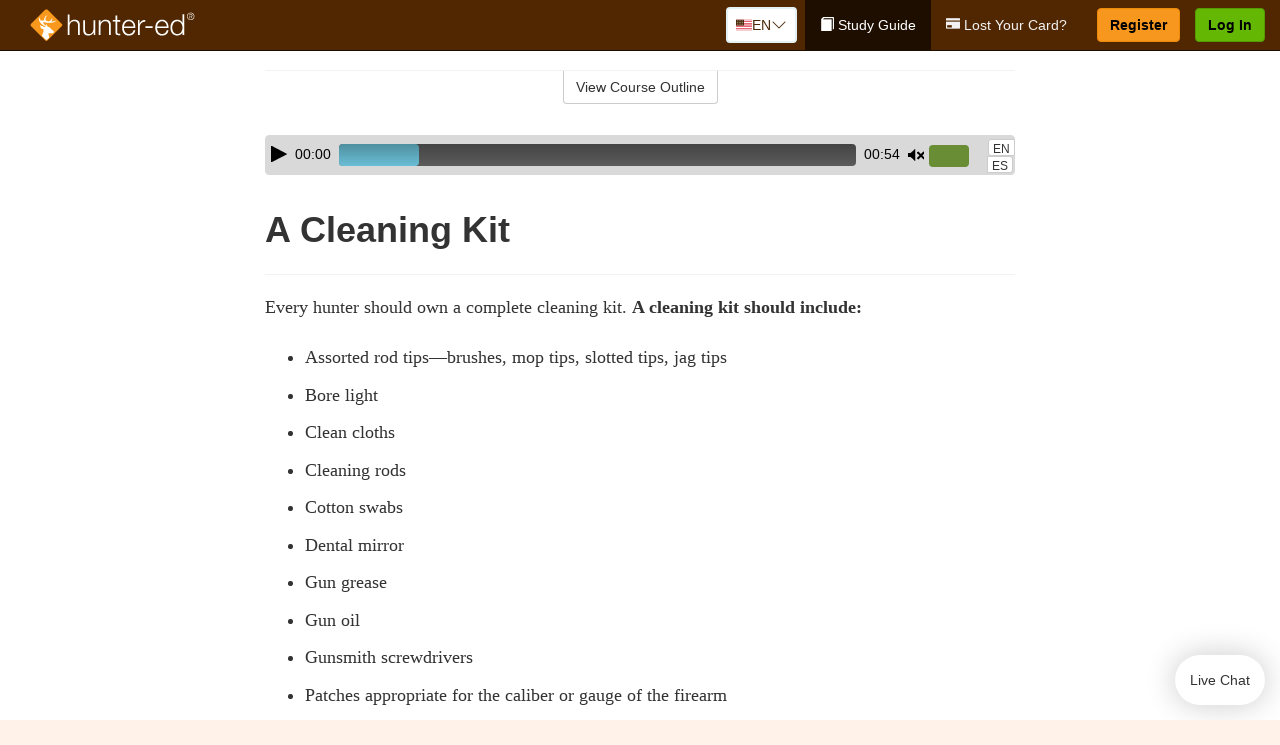

--- FILE ---
content_type: text/html; charset=utf-8
request_url: https://www.hunter-ed.com/oregon/studyGuide/A-Cleaning-Kit/20203801_72581/
body_size: 17602
content:
<!doctype html>
<html lang="en" class="hunt ">
  <head>
    <meta charset="utf-8">
    <title>A Cleaning Kit</title>
    <meta name="viewport" content="width=device-width, initial-scale=1">
    <script data-cfasync="false" data-report-only="off" data-prompt="1" data-ui-shadow-root="open" data-tracker-overrides="GoogleConsentMode:analytics_storage=SaleOfInfo,Analytics;ad_storage=SaleOfInfo,Advertising;ad_personalization=SaleOfInfo,Advertising" src="https://transcend-cdn.com/cm/83b16c33-9e0f-4235-a30b-542ff0278e7f/airgap.js"></script>
    <script src="https://unpkg.com/stimulus@2.0.0/dist/stimulus.umd.js"></script><script src="/assets/gtm-data-layer-463da5ae7e414d9cfe21ef206ce6fb5c962280efd95223ede095409f320661ff.js"></script><script src="/assets/segment-analytics-76c2719ef1a65f9730df9694975e5fd7f0bba250369be69c50506b5ff9f718dc.js"></script>
    <script>
  var KELP = KELP || {};
  KELP.env = {
    environment : "production",
    assetsUrl   : "https://assets.kalkomey.com",
    segmentWriteKey : "VP1lxd8dSuQBZSFFoDJSzHJnJifdpESu",
    segmentEnabled : false
  }
  
</script>
    
      <link rel="icon" type="image/png" sizes="32x32" href="/hunter/favicon-32x32.png?v=n7TXlnjj18">
  <link rel="icon" type="image/png" sizes="16x16" href="/hunter/favicon-16x16.png?v=n7TXlnjj18">

<link rel="apple-touch-icon" sizes="180x180" href="/hunter/apple-touch-icon.png?v=n7TXlnjj18">
<link rel="manifest" href="/hunter/site.webmanifest?v=n7TXlnjj18">
<link rel="mask-icon" href="/hunter/hunter-pinned-tab.svg?v=n7TXlnjj18" color="#f8971d">
<link rel="shortcut icon" href="/hunter/favicon.ico?v=n7TXlnjj18">
<meta name="apple-mobile-web-app-title" content="Hunter Ed">
<meta name="application-name" content="Hunter Ed">


    
    
    
    <link rel="stylesheet" href="/assets/application-417d554aa89e0b06dadb9389cf1ebc21b7bfa32d5c5ba068a5d887583092252d.css" media="all" />
    <link rel="stylesheet" href="/assets/hunter/site_bs3-4ab80f764b6c1eacb03ed445df1029cbfc6996a83cc587663254131ca34427b8.css" media="all" />
    
    
      <script>
    window.dataLayer = window.dataLayer || []
    dataLayer.push({
      'state': 'OR',
      'course_name': 'Oregon Hunter Ed Course',
      'course_id': '20203801',
      'student_first_name': '',
      'student_last_name': '',
      'student_email': '',
      'student_postal_code': '',
      'student_phone': '',
      'student_age': '',
      'unit': '1',
      'topic': '9',
      'page_rank': '1'
    });
    window.dataLayer.push({'studentID': 'NULL'});
    (function(w,d,s,l,i){w[l]=w[l]||[];w[l].push({'gtm.start':
    new Date().getTime(),event:'gtm.js'});var f=d.getElementsByTagName(s)[0],
    j=d.createElement(s),dl=l!='dataLayer'?'&l='+l:'';j.async=true;j.src=
    'https://metrics.hunter-ed.com/gtm.js?id='+i+dl;f.parentNode.insertBefore(j,f);
    })(window,document,'script','dataLayer','GTM-PQZ746FB');
  </script>

    <script>
      window.dataLayer = window.dataLayer || [];
      function gtag() {
        dataLayer.push(arguments);
      }
      gtag("js", new Date());
      gtag("config", "GTM-PQZ746FB");
      gtag("set", "developer_id.dODQ2Mj", true);
      gtag('config', "GTM-PQZ746FB", { "ads_data_redaction": true });
    </script>

    
    <script src="//static.tapfiliate.com/tapfiliate.js" type="text/javascript" async></script>
<script type="text/javascript">
  (function(t,a,p){t.TapfiliateObject=a;t[a]=t[a]||function(){
  (t[a].q=t[a].q||[]).push(arguments)}})(window,'tap');

  tap('create', '4377-e8d9e6');
  tap('detect');
</script>
    <script type='text/javascript' src='/transifex.js'></script>
<script type="text/javascript" src="//cdn.transifex.com/live.js"></script>
<script type="text/javascript">
  document.addEventListener('DOMContentLoaded', function() {
    initializeTransifex(
      null,
      20203801,
      "Oregon Hunter Ed Course",
      "oregon",
      true,
      "en"
    );
  });
</script>

    
    <script src="/assets/hunter/preload-2fbd62fa71253879c3a1c87a6f07878ac2fb7b997714aeace42eafc5bc0313c2.js"></script>
    <meta name="csrf-param" content="authenticity_token" />
<meta name="csrf-token" content="jOuoP_mpdPkWOyrgF1mdXHNVCVUubTWKjGH0BxfSnVdGdNyXfbJaCSNKBliTP0K10qyGiuS4ImzKh1gwm4z_Sw" />
      <script>
    !function(c,n,r,t){if(!c[r]){var i,d,p=[];d="PROD"!==t&&t?"STAGING"===t?"https://cdn.gladly.qa/gladly/chat-sdk/widget.js":t:"https://cdn.gladly.com/chat-sdk/widget.js",c[r]={init:function(){i=arguments;var e={then:function(t){return p.push({type:"t",next:t}),e},catch:function(t){return p.push({type:"c",next:t}),e}};return e}},c.__onHelpAppHostReady__=function(t){if(delete c.__onHelpAppHostReady__,(c[r]=t).loaderCdn=d,i)for(var e=t.init.apply(t,i),n=0;n<p.length;n++){var a=p[n];e="t"===a.type?e.then(a.next):e.catch(a.next)}},function(){try{var t=n.getElementsByTagName("script")[0],e=n.createElement("script");e.async=!0,e.src=d+"?q="+(new Date).getTime(),t.parentNode.insertBefore(e,t)}catch(t){}}()}}
    (window,document,'Gladly','PROD');

    window.gladlyConfig = {
      appId: 'kalkomey.com-Hunter-ed'
    };

    document.addEventListener("DOMContentLoaded", function() {
      function checkForGladlyChatContainer() {
        const gladlyChatContainer = document.getElementById("gladlyChat_container");
        if (gladlyChatContainer) {
          clearInterval(intervalId);
          ignoreGladlyContainerForTransifex(gladlyChatContainer);
        }
      }

      const intervalId = setInterval(checkForGladlyChatContainer, 1000);

      function ignoreGladlyContainerForTransifex(gladlyChatContainer) {
        gladlyChatContainer.classList.add('notranslate');
      }
    });
  </script>

  
  <body data-controller="gtm-data-layer segment-analytics">

      <!-- Google Tag Manager (noscript) -->
  <noscript><iframe src="https://metrics.hunter-ed.com/ns.html?id=GTM-PQZ746FB" height="0" width="0" style="display:none;visibility:hidden"></iframe></noscript>
  <!-- End Google Tag Manager (noscript) -->

    <!--[if lt IE 11]>
<div class="container center" style="margin-bottom: 18px;">
  <p class="alert alert-warning"><strong>Your browser is <em>out-of-date!</em></strong> You must <a href="https://browsehappy.com/">upgrade to a different browser</a> to experience this site.</p>
</div>
<![endif]-->

    
<a href="#main" class="sr-only sr-only-focusable skip-to-main">Skip to main content</a>

<nav class="navbar navbar-inverse navbar-fixed-top d-flex justify-content-between" aria-label="global">
  <div class="navbar-header d-flex justify-content-between align-items-between" style="flex: 1 0 auto;">
    <div id="navbar-responsive" class="container-fluid d-flex w-100 justify-content-between align-items-between" style="flex-direction: column;">
      <div class="d-flex justify-content-between align-items-center" style="flex-grow: 1;">
        <div class="d-flex justify-content-between" style="flex: 1 0 auto; margin-right: 1rem;">
          
<a class="navbar-brand" href="/oregon">
  <img class="img-fluid" src="https://assets.kalkomey.com/hunter/images/fm/hunter-ed-logo-rev.svg?v=1" alt="Hunter-ed.com" width="165" height="32">
</a>

        </div>
      <div style="align-self: center;">
          <div class="language-picker dropdown">
  <button class="btn btn-secondary dropdown-toggle" style="margin-top: 0;" type="button" id="dropdownMenuButton" data-bs-toggle="dropdown" aria-expanded="false">
    <svg xmlns="http://www.w3.org/2000/svg" width="1rem" height="12" viewBox="0 0 16 12" fill="none">
<g clip-path="url(#clip0_2001_4597)">
<path d="M0 0.5H16V11.5H0V0.5Z" fill="white"></path>
<path d="M0 0.5H16V1.34591H0V0.5ZM0 2.19181H16V3.03772H0V2.19181ZM0 3.88363H16V4.72953H0V3.88363ZM0 5.57544H16V6.42135H0V5.57544ZM0 7.27047H16V8.11637H0V7.27047ZM0 8.96228H16V9.80819H0V8.96228ZM0 10.6541H16V11.5H0V10.6541Z" fill="#DC3545"></path>
<path d="M0 0.5H8V6.42135H0V0.5Z" fill="#4B2909"></path>
<path d="M1.49009 4.96753L1.36533 4.55584L1.2281 4.96753H0.816406L1.15013 5.21519L1.02537 5.62689L1.36533 5.3728L1.69594 5.62689L1.56806 5.21519L1.90802 4.96753H1.49009ZM3.24604 4.96753L3.11816 4.55584L2.98717 4.96753H2.57547L2.90919 5.21519L2.78444 5.62689L3.11816 5.3728L3.455 5.62689L3.33025 5.21519L3.66397 4.96753H3.24604ZM5.00822 4.96753L4.87411 4.55584L4.74935 4.96753H4.3283L4.67138 5.21519L4.54038 5.62689L4.87411 5.3728L5.21719 5.62689L5.08619 5.21519L5.41992 4.96753H5.00822ZM6.76105 4.96753L6.63629 4.55584L6.5053 4.96753H6.09048L6.42732 5.21519L6.30257 5.62689L6.63629 5.3728L6.97313 5.62689L6.83902 5.21519L7.1821 4.96753H6.76105ZM3.11816 2.92192L2.98717 3.33362H2.57547L2.90919 3.58771L2.78444 3.99297L3.11816 3.74209L3.455 3.99297L3.33025 3.58771L3.66397 3.33362H3.24604L3.11816 2.92192ZM1.36533 2.92192L1.2281 3.33362H0.816406L1.15013 3.58771L1.02537 3.99297L1.36533 3.74209L1.69594 3.99297L1.56806 3.58771L1.90802 3.33362H1.49009L1.36533 2.92192ZM4.87411 2.92192L4.74935 3.33362H4.3283L4.67138 3.58771L4.54038 3.99297L4.87411 3.74209L5.21719 3.99297L5.08619 3.58771L5.41992 3.33362H5.00822L4.87411 2.92192ZM6.63629 2.92192L6.5053 3.33362H6.09048L6.42732 3.58771L6.30257 3.99297L6.63629 3.74209L6.97313 3.99297L6.83902 3.58771L7.1821 3.33362H6.76105L6.63629 2.92192ZM1.36533 1.29443L1.2281 1.6997H0.816406L1.15013 1.95379L1.02537 2.36227L1.36533 2.10818L1.69594 2.36227L1.56806 1.95379L1.90802 1.6997H1.49009L1.36533 1.29443ZM3.11816 1.29443L2.98717 1.6997H2.57547L2.90919 1.95379L2.78444 2.36227L3.11816 2.10818L3.455 2.36227L3.33025 1.95379L3.66397 1.6997H3.24604L3.11816 1.29443ZM4.87411 1.29443L4.74935 1.6997H4.3283L4.67138 1.95379L4.54038 2.36227L4.87411 2.10818L5.21719 2.36227L5.08619 1.95379L5.41992 1.6997H5.00822L4.87411 1.29443ZM6.63629 1.29443L6.5053 1.6997H6.09048L6.42732 1.95379L6.30257 2.36227L6.63629 2.10818L6.97313 2.36227L6.83902 1.95379L7.1821 1.6997H6.76105L6.63629 1.29443Z" fill="white"></path>
</g>
<defs>
<clipPath id="clip0_2001_4597">
<rect width="16" height="11" fill="white" transform="translate(0 0.5)"></rect>
</clipPath>
</defs>
</svg>

    <span class="language-current">EN</span>
    <svg xmlns="http://www.w3.org/2000/svg" viewBox="0 0 16 16" fill="#4B2909" class="chevron" width="1rem"><path fill-rule="evenodd" d="M1.646 4.646a.5.5 0 0 1 .708 0L8 10.293l5.646-5.647a.5.5 0 0 1 .708.708l-6 6a.5.5 0 0 1-.708 0l-6-6a.5.5 0 0 1 0-.708z"></path></svg>

  </button>
  <ul class="language-selector dropdown-menu" aria-labelledby="dropdownMenuButton"></ul>
</div>

      </div>
        <button type="button" class="navbar-toggle collapsed" style="flex-grow: 0;" data-toggle="collapse" data-target="#header-nav-items" aria-expanded="false">
          <span class="sr-only">Toggle navigation</span>
          <span class="icon-bar"></span>
          <span class="icon-bar"></span>
          <span class="icon-bar"></span>
        </button>
      </div>

      <div class="collapse navbar-collapse" style="flex-grow: 0;" id="header-nav-items">
        <ul class="nav navbar-nav navbar-right">
        <li class="active">
          <a href="/oregon/studyGuide/20203801/"><span class="glyphicon glyphicon-book" aria-hidden="true"></span> Study Guide</a>
        </li>
          <li>
            <a href="/oregon/#card-replacement"><span class="glyphicon glyphicon-credit-card" aria-hidden="true"></span> Lost Your Card?</a>
          </li>

        <li >
          <p class="navbar-btn">
            <a  href="/oregon/sign-up/" class="btn btn-success" id="nav_sign_up">Register</a>
          </p>
        </li>

      <li>
        <p class="navbar-btn">
          <a href="https://www.hunter-ed.com/accounts/sign_in/" class="btn btn-primary">Log In</a>
        </p>
      </li>
</ul>

      </div>
    </div>
  </div>
</nav>


    <main id="main">
      
      <div class="alert-banner">
  <noscript>
    <div class="container">
      <div class="alert alert-warning" role="alert">
        <p><strong>This site requires JavaScript.</strong> Your browser either doesn’t support JavaScript or you have it turned off.</p>
        <p>For this page to function correctly, please enable JavaScript and then refresh the page.</p>
      </div>
    </div>
  </noscript>


</div>

      


<div class="container">
  <div class="row">
    <div class="col-md-10 col-md-offset-1 col-lg-8 col-lg-offset-2">
      <div id="course-progress-nav">
        <hr class="mt-3 mb-0 border-b border-gray-700">
        <div class="panel panel-default course-nav">
          <div class="panel-heading sr-only" id="course-nav-heading">
            <h2 class="panel-title">Course Outline</h2>
          </div>
          <div id="course-nav-panel" class="panel-collapse collapse" aria-labelledby="course-nav-heading">
            <div class="panel-body" id="course-outline">
              <nav aria-label="study guide">
  <ul>
    <li>
      <button class="btn btn-link unit" type="button" data-toggle="collapse" data-target="#u72499" aria-expanded="false" aria-controls="u72499">Unit 1: Introduction to Hunter Education</button>
        <ul id="u72499" class="collapse">
            <li>
              <button class="btn btn-link topic" type="button" data-toggle="collapse" data-target="#u72499-t72500" aria-expanded="false" aria-controls="u72499-t72500">Topic 1: Firearm Safety Rules</button>
                <ul id="u72499-t72500" class="collapse complete">
                    <li><a class="page" href="/oregon/studyGuide/Video-Welcome-to-Hunter-Ed/20203801_72501/">Video: Welcome to Hunter Ed</a></li>
                    <li><a class="page" href="/oregon/studyGuide/The-Four-Primary-Rules-of-Firearm-Safety/20203801_72881/">The Four Primary Rules of Firearm Safety</a></li>
                    <li><a class="page" href="/oregon/studyGuide/Additional-Rules-About-Firearm-Safety/20203801_72882/">Additional Rules About Firearm Safety</a></li>
                </ul>
            </li>
            <li>
              <button class="btn btn-link topic" type="button" data-toggle="collapse" data-target="#u72499-t72502" aria-expanded="false" aria-controls="u72499-t72502">Topic 2: The Importance of Hunter Education</button>
                <ul id="u72499-t72502" class="collapse complete">
                    <li><a class="page" href="/oregon/studyGuide/Why-Hunter-Education/20203801_72503/">Why Hunter Education?</a></li>
                    <li><a class="page" href="/oregon/studyGuide/Responsibility-Safety-Skills-Knowledge-and-Involvement/20203801_72504/">Responsibility, Safety Skills, Knowledge, and Involvement</a></li>
                </ul>
            </li>
            <li>
              <button class="btn btn-link topic" type="button" data-toggle="collapse" data-target="#u72499-t72505" aria-expanded="false" aria-controls="u72499-t72505">Topic 3: Funding for Hunter Education</button>
                <ul id="u72499-t72505" class="collapse complete">
                    <li><a class="page" href="/oregon/studyGuide/Hunter-Education-Funding-Sources/20203801_72506/">Hunter Education Funding Sources</a></li>
                    <li><a class="page" href="/oregon/studyGuide/Pittman%E2%80%93Robertson-Act/20203801_72507/">Pittman–Robertson Act</a></li>
                </ul>
            </li>
            <li>
              <button class="btn btn-link topic" type="button" data-toggle="collapse" data-target="#u72499-t72508" aria-expanded="false" aria-controls="u72499-t72508">Topic 4: Summary</button>
                <ul id="u72499-t72508" class="collapse complete">
                    <li><a class="page" href="/oregon/studyGuide/What-You-Learned/20203801_72509/">What You Learned</a></li>
                </ul>
            </li>
        </ul>
    </li>
    <li>
      <button class="btn btn-link unit" type="button" data-toggle="collapse" data-target="#u72511" aria-expanded="false" aria-controls="u72511">Unit 2: Know Your Firearm Equipment</button>
        <ul id="u72511" class="collapse">
            <li>
              <button class="btn btn-link topic" type="button" data-toggle="collapse" data-target="#u72511-t72512" aria-expanded="false" aria-controls="u72511-t72512">Topic 1: What Is a Firearm?</button>
                <ul id="u72511-t72512" class="collapse complete">
                    <li><a class="page" href="/oregon/studyGuide/Defining-a-Firearm/20203801_72513/">Defining a Firearm</a></li>
                    <li><a class="page" href="/oregon/studyGuide/Basic-Parts-of-a-Firearm/20203801_72514/">Basic Parts of a Firearm</a></li>
                    <li><a class="page" href="/oregon/studyGuide/Animation-Parts-of-a-Bolt-Action-Rifle/20203801_72515/">Animation: Parts of a Bolt-Action Rifle</a></li>
                    <li><a class="page" href="/oregon/studyGuide/Animation-Parts-of-a-Pump-Action-Shotgun/20203801_72516/">Animation: Parts of a Pump-Action Shotgun</a></li>
                    <li><a class="page" href="/oregon/studyGuide/Animation-Parts-of-a-Double-Action-Revolver/20203801_72517/">Animation: Parts of a Double-Action Revolver</a></li>
                    <li><a class="page" href="/oregon/studyGuide/Animation-Parts-of-a-Semi-Automatic-Pistol/20203801_72518/">Animation: Parts of a Semi-Automatic Pistol</a></li>
                    <li><a class="page" href="/oregon/studyGuide/The-Airgun/20203801_293508/">The Airgun</a></li>
                </ul>
            </li>
            <li>
              <button class="btn btn-link topic" type="button" data-toggle="collapse" data-target="#u72511-t72519" aria-expanded="false" aria-controls="u72511-t72519">Topic 2: What Is Ammunition?</button>
                <ul id="u72511-t72519" class="collapse complete">
                    <li><a class="page" href="/oregon/studyGuide/Defining-Ammunition/20203801_72520/">Defining Ammunition</a></li>
                    <li><a class="page" href="/oregon/studyGuide/Basic-Components-of-Ammunition/20203801_72521/">Basic Components of Ammunition</a></li>
                    <li><a class="page" href="/oregon/studyGuide/Selecting-the-Correct-Ammunition/20203801_72888/">Selecting the Correct Ammunition</a></li>
                    <li><a class="page" href="/oregon/studyGuide/Rifle-and-Handgun-Cartridges/20203801_72522/">Rifle and Handgun Cartridges</a></li>
                    <li><a class="page" href="/oregon/studyGuide/Centerfire-and-Rimfire-Ammunition/20203801_72523/">Centerfire and Rimfire Ammunition</a></li>
                    <li><a class="page" href="/oregon/studyGuide/Shotshells/20203801_72524/">Shotshells</a></li>
                    <li><a class="page" href="/oregon/studyGuide/Choosing-the-Correct-Type-and-Size-of-Shot/20203801_72525/">Choosing the Correct Type and Size of Shot</a></li>
                    <li><a class="page" href="/oregon/studyGuide/Shot-Sizes/20203801_72526/">Shot Sizes</a></li>
                    <li><a class="page" href="/oregon/studyGuide/Non-Toxic-Shot/20203801_72527/">Non-Toxic Shot</a></li>
                </ul>
            </li>
            <li>
              <button class="btn btn-link topic" type="button" data-toggle="collapse" data-target="#u72511-t72528" aria-expanded="false" aria-controls="u72511-t72528">Topic 3: How a Firearm Works</button>
                <ul id="u72511-t72528" class="collapse complete">
                    <li><a class="page" href="/oregon/studyGuide/The-Basic-Firing-Process/20203801_72529/">The Basic Firing Process</a></li>
                    <li><a class="page" href="/oregon/studyGuide/How-the-Rifle-and-Handgun-Fire/20203801_72530/">How the Rifle and Handgun Fire</a></li>
                    <li><a class="page" href="/oregon/studyGuide/Video-How-a-Cartridge-Is-Fired/20203801_72531/">Video: How a Cartridge Is Fired</a></li>
                    <li><a class="page" href="/oregon/studyGuide/Video-How-the-Rifle-and-Handgun-Fire/20203801_72532/">Video: How the Rifle and Handgun Fire</a></li>
                    <li><a class="page" href="/oregon/studyGuide/How-the-Shotgun-Shoots/20203801_72533/">How the Shotgun Shoots</a></li>
                </ul>
            </li>
            <li>
              <button class="btn btn-link topic" type="button" data-toggle="collapse" data-target="#u72511-t72534" aria-expanded="false" aria-controls="u72511-t72534">Topic 4: Common Features of Firearms: Firearm Actions</button>
                <ul id="u72511-t72534" class="collapse complete">
                    <li><a class="page" href="/oregon/studyGuide/Introduction-to-Firearm-Actions/20203801_72535/">Introduction to Firearm Actions</a></li>
                    <li><a class="page" href="/oregon/studyGuide/Bolt-Action/20203801_72536/">Bolt Action</a></li>
                    <li><a class="page" href="/oregon/studyGuide/Video-How-a-Bolt-Action-Rifle-Fires/20203801_72537/">Video: How a Bolt-Action Rifle Fires</a></li>
                    <li><a class="page" href="/oregon/studyGuide/Lever-Action/20203801_72538/">Lever Action</a></li>
                    <li><a class="page" href="/oregon/studyGuide/Video-How-a-Lever-Action-Rifle-Fires/20203801_72539/">Video: How a Lever-Action Rifle Fires</a></li>
                    <li><a class="page" href="/oregon/studyGuide/Pump-Action/20203801_72540/">Pump Action</a></li>
                    <li><a class="page" href="/oregon/studyGuide/Semi-Automatic-or-Autoloading-Action/20203801_72541/">Semi-Automatic (or Autoloading) Action</a></li>
                    <li><a class="page" href="/oregon/studyGuide/Video-How-a-Semi-Automatic-Handgun-Fires/20203801_72542/">Video: How a Semi-Automatic Handgun Fires</a></li>
                    <li><a class="page" href="/oregon/studyGuide/Break-or-Hinge-Action/20203801_72543/">Break (or Hinge) Action</a></li>
                    <li><a class="page" href="/oregon/studyGuide/Video-How-a-Break-Action-Shotgun-Fires/20203801_72544/">Video: How a Break-Action Shotgun Fires</a></li>
                    <li><a class="page" href="/oregon/studyGuide/Revolving-Action/20203801_72545/">Revolving Action</a></li>
                    <li><a class="page" href="/oregon/studyGuide/Video-How-a-Double-Action-Revolver-Fires/20203801_72546/">Video: How a Double-Action Revolver Fires</a></li>
                    <li><a class="page" href="/oregon/studyGuide/Common-Actions-on-Rifles-and-Shotguns/20203801_72547/">Common Actions on Rifles and Shotguns</a></li>
                    <li><a class="page" href="/oregon/studyGuide/Common-Actions-on-Handguns/20203801_72548/">Common Actions on Handguns</a></li>
                </ul>
            </li>
            <li>
              <button class="btn btn-link topic" type="button" data-toggle="collapse" data-target="#u72511-t72549" aria-expanded="false" aria-controls="u72511-t72549">Topic 5: Common Features of Firearms: Firearm Safeties</button>
                <ul id="u72511-t72549" class="collapse complete">
                    <li><a class="page" href="/oregon/studyGuide/Safety-Mechanisms/20203801_72550/">Safety Mechanisms</a></li>
                    <li><a class="page" href="/oregon/studyGuide/Typical-Locations-of-Safeties/20203801_72551/">Typical Locations of Safeties</a></li>
                    <li><a class="page" href="/oregon/studyGuide/Types-of-Safeties/20203801_72552/">Types of Safeties</a></li>
                    <li><a class="page" href="/oregon/studyGuide/Safeties-Don-t-Replace-Safe-Handling/20203801_72553/">Safeties Don't Replace Safe Handling</a></li>
                </ul>
            </li>
            <li>
              <button class="btn btn-link topic" type="button" data-toggle="collapse" data-target="#u72511-t72554" aria-expanded="false" aria-controls="u72511-t72554">Topic 6: Common Features of Firearms: Magazines and Sights</button>
                <ul id="u72511-t72554" class="collapse complete">
                    <li><a class="page" href="/oregon/studyGuide/Magazines/20203801_72555/">Magazines</a></li>
                    <li><a class="page" href="/oregon/studyGuide/Introduction-to-Sights/20203801_72556/">Introduction to Sights</a></li>
                    <li><a class="page" href="/oregon/studyGuide/Sights-Bead-and-Open/20203801_72557/">Sights: Bead and Open</a></li>
                    <li><a class="page" href="/oregon/studyGuide/Sights-Aperture-Peep/20203801_72558/">Sights: Aperture (Peep)</a></li>
                    <li><a class="page" href="/oregon/studyGuide/Sights-Telescopic-Scope-and-Dot/20203801_72559/">Sights: Telescopic (Scope) and Dot</a></li>
                </ul>
            </li>
            <li>
              <button class="btn btn-link topic" type="button" data-toggle="collapse" data-target="#u72511-t72560" aria-expanded="false" aria-controls="u72511-t72560">Topic 7: Differences Between Firearms</button>
                <ul id="u72511-t72560" class="collapse complete">
                    <li><a class="page" href="/oregon/studyGuide/Differences-Between-Rifles-Shotguns-and-Handguns/20203801_72561/">Differences Between Rifles, Shotguns, and Handguns</a></li>
                    <li><a class="page" href="/oregon/studyGuide/Rifling-in-the-Rifle-or-Handgun-Bore/20203801_72562/">Rifling in the Rifle or Handgun Bore</a></li>
                    <li><a class="page" href="/oregon/studyGuide/A-Rifle-s-or-Handgun-s-Caliber/20203801_72563/">A Rifle's or Handgun's Caliber</a></li>
                    <li><a class="page" href="/oregon/studyGuide/A-Shotgun-s-Gauge/20203801_72564/">A Shotgun's Gauge</a></li>
                    <li><a class="page" href="/oregon/studyGuide/Shotgun-Choke-and-Shot-String/20203801_72565/">Shotgun Choke and Shot String</a></li>
                    <li><a class="page" href="/oregon/studyGuide/Types-of-Chokes/20203801_72566/">Types of Chokes</a></li>
                    <li><a class="page" href="/oregon/studyGuide/Shot-String-at-Various-Distances/20203801_72567/">Shot String at Various Distances</a></li>
                    <li><a class="page" href="/oregon/studyGuide/Steel-Shot/20203801_72568/">Steel Shot</a></li>
                </ul>
            </li>
            <li>
              <button class="btn btn-link topic" type="button" data-toggle="collapse" data-target="#u72511-t72569" aria-expanded="false" aria-controls="u72511-t72569">Topic 8: Using the Correct Ammunition</button>
                <ul id="u72511-t72569" class="collapse complete">
                    <li><a class="page" href="/oregon/studyGuide/Match-Firearms-and-Ammunition...Correctly!/20203801_72570/">Match Firearms and Ammunition...Correctly!</a></li>
                    <li><a class="page" href="/oregon/studyGuide/Safety-Practices-to-Help-You-Avoid-Using-Wrong-Ammunition/20203801_72571/">Safety Practices to Help You Avoid Using Wrong Ammunition</a></li>
                    <li><a class="page" href="/oregon/studyGuide/The-Danger-of-Using-Wrong-Ammunition/20203801_72572/">The Danger of Using Wrong Ammunition</a></li>
                </ul>
            </li>
            <li>
              <button class="btn btn-link topic" type="button" data-toggle="collapse" data-target="#u72511-t72574" aria-expanded="false" aria-controls="u72511-t72574">Topic 9: A Firearm's Range</button>
                <ul id="u72511-t72574" class="collapse complete">
                    <li><a class="page" href="/oregon/studyGuide/Know-Your-Firearm-s-Range/20203801_72575/">Know Your Firearm's Range</a></li>
                    <li><a class="page" href="/oregon/studyGuide/Maximum-Projectile-Range-Rifle/20203801_72576/">Maximum Projectile Range: Rifle</a></li>
                    <li><a class="page" href="/oregon/studyGuide/Maximum-Projectile-Range-Shotgun/20203801_72577/">Maximum Projectile Range: Shotgun</a></li>
                    <li><a class="page" href="/oregon/studyGuide/Maximum-Projectile-Range-Handgun/20203801_72578/">Maximum Projectile Range: Handgun</a></li>
                    <li><a class="page" href="/oregon/studyGuide/Video-Understanding-Ballistics/20203801_72868/">Video: Understanding Ballistics</a></li>
                </ul>
            </li>
            <li>
              <button class="btn btn-link topic" type="button" data-toggle="collapse" data-target="#u72511-t72579" aria-expanded="false" aria-controls="u72511-t72579">Topic 10: Cleaning and Storing Firearms</button>
                <ul id="u72511-t72579" class="collapse complete">
                    <li><a class="page" href="/oregon/studyGuide/Firearm-Cleaning-Basics/20203801_72580/">Firearm Cleaning Basics</a></li>
                    <li><a class="page" href="/oregon/studyGuide/A-Cleaning-Kit/20203801_72581/">A Cleaning Kit</a></li>
                    <li><a class="page" href="/oregon/studyGuide/General-Cleaning-Instructions/20203801_72582/">General Cleaning Instructions</a></li>
                    <li><a class="page" href="/oregon/studyGuide/Steps-for-Cleaning-a-Firearm/20203801_72583/">Steps for Cleaning a Firearm</a></li>
                    <li><a class="page" href="/oregon/studyGuide/Where-to-Use-a-Brush-Cleaning-Rod-and-Cleaning-Cable/20203801_72584/">Where to Use a Brush, Cleaning Rod, and Cleaning Cable</a></li>
                    <li><a class="page" href="/oregon/studyGuide/Video-Cleaning-a-Firearm/20203801_72585/">Video: Cleaning a Firearm</a></li>
                    <li><a class="page" href="/oregon/studyGuide/Storing-Your-Firearm/20203801_72586/">Storing Your Firearm</a></li>
                    <li><a class="page" href="/oregon/studyGuide/Storing-Ammunition/20203801_72587/">Storing Ammunition</a></li>
                </ul>
            </li>
            <li>
              <button class="btn btn-link topic" type="button" data-toggle="collapse" data-target="#u72511-t72588" aria-expanded="false" aria-controls="u72511-t72588">Topic 11: Summary</button>
                <ul id="u72511-t72588" class="collapse complete">
                    <li><a class="page" href="/oregon/studyGuide/What-You-Learned/20203801_72589/">What You Learned</a></li>
                    <li><a class="page" href="/oregon/studyGuide/What-You-Learned-cont./20203801_72590/">What You Learned (cont.)</a></li>
                    <li><a class="page" href="/oregon/studyGuide/What-You-Learned-cont./20203801_72885/">What You Learned (cont.)</a></li>
                </ul>
            </li>
        </ul>
    </li>
    <li>
      <button class="btn btn-link unit" type="button" data-toggle="collapse" data-target="#u72592" aria-expanded="false" aria-controls="u72592">Unit 3: Basic Shooting Skills</button>
        <ul id="u72592" class="collapse">
            <li>
              <button class="btn btn-link topic" type="button" data-toggle="collapse" data-target="#u72592-t72593" aria-expanded="false" aria-controls="u72592-t72593">Topic 1: Good Marksmanship and Accuracy</button>
                <ul id="u72592-t72593" class="collapse complete">
                    <li><a class="page" href="/oregon/studyGuide/Fundamentals-of-Good-Marksmanship/20203801_72594/">Fundamentals of Good Marksmanship</a></li>
                    <li><a class="page" href="/oregon/studyGuide/Selecting-the-Proper-Firearm-and-Ammunition/20203801_72889/">Selecting the Proper Firearm and Ammunition</a></li>
                    <li><a class="page" href="/oregon/studyGuide/Determining-Accuracy-Limits/20203801_72595/">Determining Accuracy Limits</a></li>
                    <li><a class="page" href="/oregon/studyGuide/Protecting-Your-Vision-and-Hearing/20203801_72628/">Protecting Your Vision and Hearing</a></li>
                </ul>
            </li>
            <li>
              <button class="btn btn-link topic" type="button" data-toggle="collapse" data-target="#u72592-t72596" aria-expanded="false" aria-controls="u72592-t72596">Topic 2: Rifle Firing</button>
                <ul id="u72592-t72596" class="collapse complete">
                    <li><a class="page" href="/oregon/studyGuide/Sight-Alignment/20203801_72597/">Sight Alignment</a></li>
                    <li><a class="page" href="/oregon/studyGuide/Aligning-an-Open-Sight/20203801_72598/">Aligning an Open Sight</a></li>
                    <li><a class="page" href="/oregon/studyGuide/Determining-Your-Dominant-or-Master-Eye/20203801_72599/">Determining Your Dominant or Master Eye</a></li>
                    <li><a class="page" href="/oregon/studyGuide/Sighting-In-a-Rifle/20203801_72600/">Sighting-In a Rifle</a></li>
                    <li><a class="page" href="/oregon/studyGuide/Optional-Sighting-In-Techniques/20203801_72601/">Optional Sighting-In Techniques</a></li>
                    <li><a class="page" href="/oregon/studyGuide/Sighting-In-Procedure/20203801_72602/">Sighting-In Procedure</a></li>
                    <li><a class="page" href="/oregon/studyGuide/Adjusting-Your-Sight/20203801_72603/">Adjusting Your Sight</a></li>
                    <li><a class="page" href="/oregon/studyGuide/Video-Sighting-In-a-Rifle/20203801_72604/">Video: Sighting-In a Rifle</a></li>
                    <li><a class="page" href="/oregon/studyGuide/Rifle-Firing-Techniques/20203801_72605/">Rifle-Firing Techniques</a></li>
                    <li><a class="page" href="/oregon/studyGuide/Firing-Positions-Prone/20203801_72606/">Firing Positions: Prone</a></li>
                    <li><a class="page" href="/oregon/studyGuide/Firing-Positions-Standing/20203801_72607/">Firing Positions: Standing</a></li>
                    <li><a class="page" href="/oregon/studyGuide/Firing-Positions-Sitting/20203801_72608/">Firing Positions: Sitting</a></li>
                    <li><a class="page" href="/oregon/studyGuide/Firing-Positions-Kneeling/20203801_72609/">Firing Positions: Kneeling</a></li>
                </ul>
            </li>
            <li>
              <button class="btn btn-link topic" type="button" data-toggle="collapse" data-target="#u72592-t72610" aria-expanded="false" aria-controls="u72592-t72610">Topic 3: Shotgun Shooting</button>
                <ul id="u72592-t72610" class="collapse complete">
                    <li><a class="page" href="/oregon/studyGuide/Shooting-a-Shotgun-vs.-a-Rifle/20203801_72611/">Shooting a Shotgun vs. a Rifle</a></li>
                    <li><a class="page" href="/oregon/studyGuide/Choosing-the-Proper-Choke/20203801_72612/">Choosing the Proper Choke</a></li>
                    <li><a class="page" href="/oregon/studyGuide/Matching-Choke-to-Your-Quarry/20203801_72613/">Matching Choke to Your Quarry</a></li>
                    <li><a class="page" href="/oregon/studyGuide/Patterning-Your-Shotgun/20203801_72614/">Patterning Your Shotgun</a></li>
                    <li><a class="page" href="/oregon/studyGuide/The-Patterning-Procedure/20203801_72615/">The Patterning Procedure</a></li>
                    <li><a class="page" href="/oregon/studyGuide/When-Is-Your-Shot-Patterning-Correct/20203801_72616/">When Is Your Shot Patterning Correct?</a></li>
                    <li><a class="page" href="/oregon/studyGuide/Shotgun-Shooting-Stance/20203801_72617/">Shotgun-Shooting Stance</a></li>
                    <li><a class="page" href="/oregon/studyGuide/Shouldering-Pointing-and-Pulling-the-Trigger-of-a-Shotgun/20203801_72618/">Shouldering, Pointing, and Pulling the Trigger of a Shotgun</a></li>
                    <li><a class="page" href="/oregon/studyGuide/Leading-the-Target-Swing-Through-Method/20203801_72619/">Leading the Target: Swing-Through Method</a></li>
                    <li><a class="page" href="/oregon/studyGuide/Leading-the-Target-Sustained-Lead/20203801_72620/">Leading the Target: Sustained Lead</a></li>
                    <li><a class="page" href="/oregon/studyGuide/Snap-Shooting/20203801_72621/">Snap-Shooting</a></li>
                </ul>
            </li>
            <li>
              <button class="btn btn-link topic" type="button" data-toggle="collapse" data-target="#u72592-t72622" aria-expanded="false" aria-controls="u72592-t72622">Topic 4: Handgun Shooting</button>
                <ul id="u72592-t72622" class="collapse complete">
                    <li><a class="page" href="/oregon/studyGuide/Handgun-Loading-and-Handling/20203801_72623/">Handgun Loading and Handling</a></li>
                    <li><a class="page" href="/oregon/studyGuide/Handgun-Shooting-Position-and-Grip/20203801_72624/">Handgun-Shooting Position and Grip</a></li>
                    <li><a class="page" href="/oregon/studyGuide/Handgun-Sight-Alignment-and-Aiming/20203801_72625/">Handgun Sight Alignment and Aiming</a></li>
                    <li><a class="page" href="/oregon/studyGuide/Handgun-Shooting-Techniques/20203801_72626/">Handgun-Shooting Techniques</a></li>
                </ul>
            </li>
            <li>
              <button class="btn btn-link topic" type="button" data-toggle="collapse" data-target="#u72592-t72627" aria-expanded="false" aria-controls="u72592-t72627">Topic 5: Summary</button>
                <ul id="u72592-t72627" class="collapse complete">
                    <li><a class="page" href="/oregon/studyGuide/What-You-Learned/20203801_72629/">What You Learned</a></li>
                    <li><a class="page" href="/oregon/studyGuide/What-You-Learned-cont./20203801_72630/">What You Learned (cont.)</a></li>
                    <li><a class="page" href="/oregon/studyGuide/What-You-Learned-cont./20203801_72886/">What You Learned (cont.)</a></li>
                </ul>
            </li>
        </ul>
    </li>
    <li>
      <button class="btn btn-link unit" type="button" data-toggle="collapse" data-target="#u72632" aria-expanded="false" aria-controls="u72632">Unit 4: Basic Hunting Skills</button>
        <ul id="u72632" class="collapse">
            <li>
              <button class="btn btn-link topic" type="button" data-toggle="collapse" data-target="#u72632-t72633" aria-expanded="false" aria-controls="u72632-t72633">Topic 1: Planning and Preparation</button>
                <ul id="u72632-t72633" class="collapse complete">
                    <li><a class="page" href="/oregon/studyGuide/Steps-You-Should-Take-to-Prepare-for-a-Hunt/20203801_72634/">Steps You Should Take to Prepare for a Hunt</a></li>
                    <li><a class="page" href="/oregon/studyGuide/Know-Your-Quarry/20203801_72635/">Know Your Quarry</a></li>
                    <li><a class="page" href="/oregon/studyGuide/Understand-Animal-Characteristics/20203801_72636/">Understand Animal Characteristics</a></li>
                </ul>
            </li>
            <li>
              <button class="btn btn-link topic" type="button" data-toggle="collapse" data-target="#u72632-t72637" aria-expanded="false" aria-controls="u72632-t72637">Topic 2: Hunting Strategies</button>
                <ul id="u72632-t72637" class="collapse complete">
                    <li><a class="page" href="/oregon/studyGuide/Introduction-to-Hunting-Strategies/20203801_72890/">Introduction to Hunting Strategies</a></li>
                    <li><a class="page" href="/oregon/studyGuide/Still-Hunting/20203801_72638/">Still Hunting</a></li>
                    <li><a class="page" href="/oregon/studyGuide/Stalking/20203801_72639/">Stalking</a></li>
                    <li><a class="page" href="/oregon/studyGuide/Posting/20203801_72640/">Posting</a></li>
                    <li><a class="page" href="/oregon/studyGuide/Using-Ground-Blinds/20203801_72641/">Using Ground Blinds</a></li>
                    <li><a class="page" href="/oregon/studyGuide/Video-Hunting-From-a-Ground-Blind/20203801_72870/">Video: Hunting From a Ground Blind</a></li>
                    <li><a class="page" href="/oregon/studyGuide/Using-Elevated-Stands/20203801_72642/">Using Elevated Stands</a></li>
                    <li><a class="page" href="/oregon/studyGuide/Game-Calling/20203801_72643/">Game Calling</a></li>
                    <li><a class="page" href="/oregon/studyGuide/Driving/20203801_72644/">Driving</a></li>
                    <li><a class="page" href="/oregon/studyGuide/Flushing-and-Hunting-With-Dogs/20203801_72645/">Flushing and Hunting With Dogs</a></li>
                    <li><a class="page" href="/oregon/studyGuide/Trapping/20203801_72646/">Trapping</a></li>
                </ul>
            </li>
            <li>
              <button class="btn btn-link topic" type="button" data-toggle="collapse" data-target="#u72632-t72647" aria-expanded="false" aria-controls="u72632-t72647">Topic 3: Vital Shots</button>
                <ul id="u72632-t72647" class="collapse complete">
                    <li><a class="page" href="/oregon/studyGuide/Where-to-Shoot/20203801_72648/">Where to Shoot</a></li>
                    <li><a class="page" href="/oregon/studyGuide/Animation-Choosing-the-Proper-Shot-Angle/20203801_72649/">Animation: Choosing the Proper Shot Angle</a></li>
                    <li><a class="page" href="/oregon/studyGuide/Shot-Angles-Broadside/20203801_72650/">Shot Angles: Broadside</a></li>
                    <li><a class="page" href="/oregon/studyGuide/Shot-Angles-Quartering-Away/20203801_72651/">Shot Angles: Quartering-Away</a></li>
                    <li><a class="page" href="/oregon/studyGuide/Shot-Angles-Quartering-Toward/20203801_72652/">Shot Angles: Quartering-Toward</a></li>
                    <li><a class="page" href="/oregon/studyGuide/Shot-Angles-Head-On/20203801_72653/">Shot Angles: Head-On</a></li>
                    <li><a class="page" href="/oregon/studyGuide/Shot-Angles-Rear-End/20203801_72654/">Shot Angles: Rear-End</a></li>
                    <li><a class="page" href="/oregon/studyGuide/Trailing-Wounded-Game/20203801_72655/">Trailing Wounded Game</a></li>
                    <li><a class="page" href="/oregon/studyGuide/Approaching-Downed-Game/20203801_72656/">Approaching Downed Game</a></li>
                </ul>
            </li>
            <li>
              <button class="btn btn-link topic" type="button" data-toggle="collapse" data-target="#u72632-t72657" aria-expanded="false" aria-controls="u72632-t72657">Topic 4: Field Care of Game</button>
                <ul id="u72632-t72657" class="collapse complete">
                    <li><a class="page" href="/oregon/studyGuide/Field-Care-Basics/20203801_72658/">Field Care Basics</a></li>
                    <li><a class="page" href="/oregon/studyGuide/Field-Dressing-Techniques/20203801_72659/">Field Dressing Techniques</a></li>
                    <li><a class="page" href="/oregon/studyGuide/A-Game-Care-Kit/20203801_72660/">A Game Care Kit</a></li>
                    <li><a class="page" href="/oregon/studyGuide/Field-Dressing-Larger-Game/20203801_72661/">Field Dressing Larger Game</a></li>
                    <li><a class="page" href="/oregon/studyGuide/Transporting-Game/20203801_72662/">Transporting Game</a></li>
                </ul>
            </li>
            <li>
              <button class="btn btn-link topic" type="button" data-toggle="collapse" data-target="#u72632-t72663" aria-expanded="false" aria-controls="u72632-t72663">Topic 5: Summary</button>
                <ul id="u72632-t72663" class="collapse complete">
                    <li><a class="page" href="/oregon/studyGuide/What-You-Learned/20203801_72664/">What You Learned</a></li>
                </ul>
            </li>
        </ul>
    </li>
    <li>
      <button class="btn btn-link unit" type="button" data-toggle="collapse" data-target="#u72666" aria-expanded="false" aria-controls="u72666">Unit 5: Primitive Hunting Equipment and Techniques</button>
        <ul id="u72666" class="collapse">
            <li>
              <button class="btn btn-link topic" type="button" data-toggle="collapse" data-target="#u72666-t72667" aria-expanded="false" aria-controls="u72666-t72667">Topic 1: Know Your Muzzleloader</button>
                <ul id="u72666-t72667" class="collapse complete">
                    <li><a class="page" href="/oregon/studyGuide/Introduction-to-Primitive-Equipment/20203801_72891/">Introduction to Primitive Equipment</a></li>
                    <li><a class="page" href="/oregon/studyGuide/Parts-of-a-Muzzleloader-Firearm/20203801_72668/">Parts of a Muzzleloader Firearm</a></li>
                    <li><a class="page" href="/oregon/studyGuide/Muzzleloader-Locks/20203801_72669/">Muzzleloader Locks</a></li>
                    <li><a class="page" href="/oregon/studyGuide/In-Line-Muzzleloaders/20203801_72670/">In-Line Muzzleloaders</a></li>
                    <li><a class="page" href="/oregon/studyGuide/Muzzleloading-Rifles-Shotguns-and-Handguns/20203801_72671/">Muzzleloading Rifles, Shotguns, and Handguns</a></li>
                    <li><a class="page" href="/oregon/studyGuide/Powders-for-Muzzleloaders/20203801_72672/">Powders for Muzzleloaders</a></li>
                    <li><a class="page" href="/oregon/studyGuide/Projectiles-for-Muzzleloaders/20203801_72673/">Projectiles for Muzzleloaders</a></li>
                </ul>
            </li>
            <li>
              <button class="btn btn-link topic" type="button" data-toggle="collapse" data-target="#u72666-t72674" aria-expanded="false" aria-controls="u72666-t72674">Topic 2: Basic Muzzleloader Safety and Skills</button>
                <ul id="u72666-t72674" class="collapse complete">
                    <li><a class="page" href="/oregon/studyGuide/Basic-Muzzleloader-Safety/20203801_72675/">Basic Muzzleloader Safety</a></li>
                    <li><a class="page" href="/oregon/studyGuide/Loading-a-Muzzleloader/20203801_72676/">Loading a Muzzleloader</a></li>
                    <li><a class="page" href="/oregon/studyGuide/Steps-for-Loading-a-Muzzleloader/20203801_72677/">Steps for Loading a Muzzleloader</a></li>
                    <li><a class="page" href="/oregon/studyGuide/Steps-for-Loading-an-In-Line-Muzzleloader/20203801_72678/">Steps for Loading an In-Line Muzzleloader</a></li>
                    <li><a class="page" href="/oregon/studyGuide/Unloading-a-Muzzleloader/20203801_72679/">Unloading a Muzzleloader</a></li>
                    <li><a class="page" href="/oregon/studyGuide/Firing-a-Muzzleloader/20203801_72680/">Firing a Muzzleloader</a></li>
                    <li><a class="page" href="/oregon/studyGuide/Muzzleloader-Hang-Fire-Situations/20203801_72681/">Muzzleloader Hang Fire Situations</a></li>
                    <li><a class="page" href="/oregon/studyGuide/Cleaning-a-Muzzleloader/20203801_72682/">Cleaning a Muzzleloader</a></li>
                    <li><a class="page" href="/oregon/studyGuide/Video-Modern-In-Line-Muzzleloading-Safety/20203801_72883/">Video: Modern In-Line Muzzleloading Safety</a></li>
                </ul>
            </li>
            <li>
              <button class="btn btn-link topic" type="button" data-toggle="collapse" data-target="#u72666-t72683" aria-expanded="false" aria-controls="u72666-t72683">Topic 3: Know Your Bow and Arrow</button>
                <ul id="u72666-t72683" class="collapse complete">
                    <li><a class="page" href="/oregon/studyGuide/Speed-and-Range-of-Modern-Bows/20203801_72684/">Speed and Range of Modern Bows</a></li>
                    <li><a class="page" href="/oregon/studyGuide/Common-Bow-Types-Longbow-Stick-Bow/20203801_72685/">Common Bow Types: Longbow (Stick Bow)</a></li>
                    <li><a class="page" href="/oregon/studyGuide/Common-Bow-Types-Recurve-Bow/20203801_72686/">Common Bow Types: Recurve Bow</a></li>
                    <li><a class="page" href="/oregon/studyGuide/Common-Bow-Types-Compound-Bow/20203801_72687/">Common Bow Types: Compound Bow</a></li>
                    <li><a class="page" href="/oregon/studyGuide/Stringing-a-Bow/20203801_72688/">Stringing a Bow</a></li>
                    <li><a class="page" href="/oregon/studyGuide/Parts-of-an-Arrow/20203801_72689/">Parts of an Arrow</a></li>
                    <li><a class="page" href="/oregon/studyGuide/Common-Types-of-Arrowheads-Points/20203801_72690/">Common Types of Arrowheads: Points</a></li>
                    <li><a class="page" href="/oregon/studyGuide/Common-Types-of-Arrowheads-Broadheads/20203801_72691/">Common Types of Arrowheads: Broadheads</a></li>
                    <li><a class="page" href="/oregon/studyGuide/The-Crossbow/20203801_72692/">The Crossbow</a></li>
                </ul>
            </li>
            <li>
              <button class="btn btn-link topic" type="button" data-toggle="collapse" data-target="#u72666-t72693" aria-expanded="false" aria-controls="u72666-t72693">Topic 4: Bowhunting Safety and Skills</button>
                <ul id="u72666-t72693" class="collapse complete">
                    <li><a class="page" href="/oregon/studyGuide/Preparing-for-Safety-Before-You-Go-Out/20203801_72694/">Preparing for Safety Before You Go Out</a></li>
                    <li><a class="page" href="/oregon/studyGuide/Bow-Shooting-Safety/20203801_72695/">Bow-Shooting Safety</a></li>
                    <li><a class="page" href="/oregon/studyGuide/Broadhead-Safety/20203801_72696/">Broadhead Safety</a></li>
                    <li><a class="page" href="/oregon/studyGuide/Safety-Accessories/20203801_72697/">Safety Accessories</a></li>
                    <li><a class="page" href="/oregon/studyGuide/Bow-Shooting-Position/20203801_72698/">Bow-Shooting Position</a></li>
                    <li><a class="page" href="/oregon/studyGuide/Nocking-an-Arrow/20203801_72699/">Nocking an Arrow</a></li>
                    <li><a class="page" href="/oregon/studyGuide/Drawing-and-Anchoring-the-Bow/20203801_72700/">Drawing and Anchoring the Bow</a></li>
                    <li><a class="page" href="/oregon/studyGuide/Aiming-the-Bow/20203801_72701/">Aiming the Bow</a></li>
                    <li><a class="page" href="/oregon/studyGuide/Holding-and-Releasing-the-Bow/20203801_72702/">Holding and Releasing the Bow</a></li>
                </ul>
            </li>
            <li>
              <button class="btn btn-link topic" type="button" data-toggle="collapse" data-target="#u72666-t72703" aria-expanded="false" aria-controls="u72666-t72703">Topic 5: History of Primitive Hunting Equipment</button>
                <ul id="u72666-t72703" class="collapse complete">
                    <li><a class="page" href="/oregon/studyGuide/History-of-Firearms/20203801_72704/">History of Firearms</a></li>
                    <li><a class="page" href="/oregon/studyGuide/History-of-the-Bow-and-Arrow/20203801_72705/">History of the Bow and Arrow</a></li>
                </ul>
            </li>
            <li>
              <button class="btn btn-link topic" type="button" data-toggle="collapse" data-target="#u72666-t72706" aria-expanded="false" aria-controls="u72666-t72706">Topic 6: Summary</button>
                <ul id="u72666-t72706" class="collapse complete">
                    <li><a class="page" href="/oregon/studyGuide/What-You-Learned/20203801_72707/">What You Learned</a></li>
                    <li><a class="page" href="/oregon/studyGuide/What-You-Learned-cont./20203801_72708/">What You Learned (cont.)</a></li>
                </ul>
            </li>
        </ul>
    </li>
    <li>
      <button class="btn btn-link unit" type="button" data-toggle="collapse" data-target="#u72710" aria-expanded="false" aria-controls="u72710">Unit 6: Be a Safe Hunter</button>
        <ul id="u72710" class="collapse">
            <li>
              <button class="btn btn-link topic" type="button" data-toggle="collapse" data-target="#u72710-t72711" aria-expanded="false" aria-controls="u72710-t72711">Topic 1: Why Firearm Safety Is Important</button>
                <ul id="u72710-t72711" class="collapse complete">
                    <li><a class="page" href="/oregon/studyGuide/Introduction-to-Firearm-Safety/20203801_72712/">Introduction to Firearm Safety</a></li>
                    <li><a class="page" href="/oregon/studyGuide/Firearm-Safety-in-the-Home/20203801_72713/">Firearm Safety in the Home</a></li>
                    <li><a class="page" href="/oregon/studyGuide/Hunting-Incidents/20203801_72714/">Hunting Incidents</a></li>
                    <li><a class="page" href="/oregon/studyGuide/Main-Causes-of-Hunting-Incidents/20203801_72715/">Main Causes of Hunting Incidents</a></li>
                    <li><a class="page" href="/oregon/studyGuide/Video-Staying-Safe-After-the-Shot/20203801_72872/">Video: Staying Safe After the Shot</a></li>
                    <li><a class="page" href="/oregon/studyGuide/Importance-of-Safe-Backstops/20203801_72892/">Importance of Safe Backstops</a></li>
                    <li><a class="page" href="/oregon/studyGuide/Firearm-Safety-at-the-Shooting-Range/20203801_72716/">Firearm Safety at the Shooting Range</a></li>
                </ul>
            </li>
            <li>
              <button class="btn btn-link topic" type="button" data-toggle="collapse" data-target="#u72710-t72717" aria-expanded="false" aria-controls="u72710-t72717">Topic 2: Safely Carrying Firearms in the Field</button>
                <ul id="u72710-t72717" class="collapse complete">
                    <li><a class="page" href="/oregon/studyGuide/Introduction-to-Safe-Carries/20203801_72718/">Introduction to Safe Carries</a></li>
                    <li><a class="page" href="/oregon/studyGuide/Video-Safe-Firearm-Carries/20203801_72873/">Video: Safe Firearm Carries</a></li>
                    <li><a class="page" href="/oregon/studyGuide/Proper-Field-Carries-Trail-Carry/20203801_72719/">Proper Field Carries: Trail Carry</a></li>
                    <li><a class="page" href="/oregon/studyGuide/Proper-Field-Carries-Sling-Carry/20203801_72720/">Proper Field Carries: Sling Carry</a></li>
                    <li><a class="page" href="/oregon/studyGuide/Proper-Field-Carries-Elbow-or-Side-Carry/20203801_72721/">Proper Field Carries: Elbow or Side Carry</a></li>
                    <li><a class="page" href="/oregon/studyGuide/Proper-Field-Carries-Two-Handed-or-Ready-Carry/20203801_72722/">Proper Field Carries: Two-Handed or "Ready" Carry</a></li>
                    <li><a class="page" href="/oregon/studyGuide/Proper-Field-Carries-Cradle-Carry/20203801_72723/">Proper Field Carries: Cradle Carry</a></li>
                    <li><a class="page" href="/oregon/studyGuide/Proper-Field-Carries-Shoulder-Carry/20203801_72724/">Proper Field Carries: Shoulder Carry</a></li>
                    <li><a class="page" href="/oregon/studyGuide/Proper-Field-Carries-Three-Hunters-Side-by-Side/20203801_72725/">Proper Field Carries: Three Hunters, Side by Side</a></li>
                    <li><a class="page" href="/oregon/studyGuide/Proper-Field-Carries-Three-Hunters-Walking-Single-File/20203801_72726/">Proper Field Carries: Three Hunters, Walking Single File</a></li>
                    <li><a class="page" href="/oregon/studyGuide/Proper-Field-Carries-Hunters-Facing-One-Another/20203801_72727/">Proper Field Carries: Hunters Facing One Another</a></li>
                    <li><a class="page" href="/oregon/studyGuide/Crossing-Obstacles-Alone/20203801_72728/">Crossing Obstacles: Alone</a></li>
                    <li><a class="page" href="/oregon/studyGuide/Crossing-Obstacles-With-Others/20203801_72894/">Crossing Obstacles: With Others</a></li>
                    <li><a class="page" href="/oregon/studyGuide/Passing-a-Firearm-to-Another-Person/20203801_72893/">Passing a Firearm to Another Person</a></li>
                    <li><a class="page" href="/oregon/studyGuide/Video-Safe-Fence-Crossing/20203801_72874/">Video: Safe Fence Crossing</a></li>
                    <li><a class="page" href="/oregon/studyGuide/Checking-for-Obstructions/20203801_72729/">Checking for Obstructions</a></li>
                    <li><a class="page" href="/oregon/studyGuide/Video-Clearing-Plugged-Gun-Barrels/20203801_72875/">Video: Clearing Plugged Gun Barrels</a></li>
                </ul>
            </li>
            <li>
              <button class="btn btn-link topic" type="button" data-toggle="collapse" data-target="#u72710-t72730" aria-expanded="false" aria-controls="u72710-t72730">Topic 3: Safely Loading and Unloading Firearms</button>
                <ul id="u72710-t72730" class="collapse complete">
                    <li><a class="page" href="/oregon/studyGuide/Loading-Firearms/20203801_72731/">Loading Firearms</a></li>
                    <li><a class="page" href="/oregon/studyGuide/Video-Loading-and-Unloading-Firearms/20203801_72876/">Video: Loading and Unloading Firearms</a></li>
                    <li><a class="page" href="/oregon/studyGuide/Unloading-Firearms/20203801_72732/">Unloading Firearms</a></li>
                </ul>
            </li>
            <li>
              <button class="btn btn-link topic" type="button" data-toggle="collapse" data-target="#u72710-t72733" aria-expanded="false" aria-controls="u72710-t72733">Topic 4: Transporting Firearms</button>
                <ul id="u72710-t72733" class="collapse complete">
                    <li><a class="page" href="/oregon/studyGuide/Safely-Transporting-Firearms/20203801_72734/">Safely Transporting Firearms</a></li>
                    <li><a class="page" href="/oregon/studyGuide/Gun-Cases-for-Transporting-Firearms/20203801_72735/">Gun Cases for Transporting Firearms</a></li>
                    <li><a class="page" href="/oregon/studyGuide/Video-Transporting-Firearms-Safely/20203801_72877/">Video: Transporting Firearms Safely</a></li>
                </ul>
            </li>
            <li>
              <button class="btn btn-link topic" type="button" data-toggle="collapse" data-target="#u72710-t72736" aria-expanded="false" aria-controls="u72710-t72736">Topic 5: Safe Zone-of-Fire</button>
                <ul id="u72710-t72736" class="collapse complete">
                    <li><a class="page" href="/oregon/studyGuide/What-Is-a-Zone-of-Fire/20203801_72737/">What Is a Zone-of-Fire?</a></li>
                    <li><a class="page" href="/oregon/studyGuide/Determining-Your-Safe-Zone-of-Fire/20203801_72738/">Determining Your Safe Zone-of-Fire</a></li>
                    <li><a class="page" href="/oregon/studyGuide/Maintaining-Your-Safe-Zone-of-Fire/20203801_72739/">Maintaining Your Safe Zone-of-Fire</a></li>
                    <li><a class="page" href="/oregon/studyGuide/Video-Safe-Zones-of-Fire/20203801_72878/">Video: Safe Zones-of-Fire</a></li>
                </ul>
            </li>
            <li>
              <button class="btn btn-link topic" type="button" data-toggle="collapse" data-target="#u72710-t72740" aria-expanded="false" aria-controls="u72710-t72740">Topic 6: Other Safety Considerations</button>
                <ul id="u72710-t72740" class="collapse complete">
                    <li><a class="page" href="/oregon/studyGuide/Self-Control-and-Target-Identification/20203801_72741/">Self-Control and Target Identification</a></li>
                    <li><a class="page" href="/oregon/studyGuide/Shooting-Accuracy/20203801_72742/">Shooting Accuracy</a></li>
                    <li><a class="page" href="/oregon/studyGuide/Alcohol-and-Drugs/20203801_72743/">Alcohol and Drugs</a></li>
                    <li><a class="page" href="/oregon/studyGuide/Beware-of-Hang-Fires/20203801_72573/">Beware of Hang Fires</a></li>
                </ul>
            </li>
            <li>
              <button class="btn btn-link topic" type="button" data-toggle="collapse" data-target="#u72710-t72744" aria-expanded="false" aria-controls="u72710-t72744">Topic 7: Hunting From Elevated Stands</button>
                <ul id="u72710-t72744" class="collapse complete">
                    <li><a class="page" href="/oregon/studyGuide/Introduction-to-Elevated-Stands/20203801_72745/">Introduction to Elevated Stands</a></li>
                    <li><a class="page" href="/oregon/studyGuide/Pros-and-Cons-of-Elevated-Stands/20203801_72746/">Pros and Cons of Elevated Stands</a></li>
                    <li><a class="page" href="/oregon/studyGuide/Types-of-Portable-Tree-Stands/20203801_72747/">Types of Portable Tree Stands</a></li>
                    <li><a class="page" href="/oregon/studyGuide/Portable-Tree-Stands-Hang-On-Stands/20203801_72748/">Portable Tree Stands: Hang-On Stands</a></li>
                    <li><a class="page" href="/oregon/studyGuide/Portable-Tree-Stands-Climbing-Stands/20203801_72749/">Portable Tree Stands: Climbing Stands</a></li>
                    <li><a class="page" href="/oregon/studyGuide/Portable-Tree-Stands-Ladder-Stands/20203801_72750/">Portable Tree Stands: Ladder Stands</a></li>
                    <li><a class="page" href="/oregon/studyGuide/Tripods-Quadpods-or-Tower-Stands-Freestanding/20203801_72751/">Tripods, Quadpods, or Tower Stands (Freestanding)</a></li>
                    <li><a class="page" href="/oregon/studyGuide/Elevated-Stand-Location/20203801_72752/">Elevated Stand Location</a></li>
                    <li><a class="page" href="/oregon/studyGuide/Video-Preparing-to-Hunt-From-a-Tree-Stand/20203801_72879/">Video: Preparing to Hunt From a Tree Stand</a></li>
                    <li><a class="page" href="/oregon/studyGuide/Fall-Arrest-Systems-FAS/20203801_72753/">Fall-Arrest Systems (FAS)</a></li>
                    <li><a class="page" href="/oregon/studyGuide/Fall-Arrest-System-Safety-Guidelines/20203801_72754/">Fall-Arrest System Safety Guidelines</a></li>
                    <li><a class="page" href="/oregon/studyGuide/Avoiding-Suspension-Trauma/20203801_72755/">Avoiding Suspension Trauma</a></li>
                    <li><a class="page" href="/oregon/studyGuide/Hauling-Hunting-Equipment-Into-a-Stand/20203801_72756/">Hauling Hunting Equipment Into a Stand</a></li>
                    <li><a class="page" href="/oregon/studyGuide/Elevated-Stand-Safety/20203801_72757/">Elevated Stand Safety</a></li>
                    <li><a class="page" href="/oregon/studyGuide/Video-Tree-Stand-Hunting-Safety/20203801_72880/">Video: Tree Stand Hunting Safety</a></li>
                </ul>
            </li>
            <li>
              <button class="btn btn-link topic" type="button" data-toggle="collapse" data-target="#u72710-t72758" aria-expanded="false" aria-controls="u72710-t72758">Topic 8: Hunting With Boats</button>
                <ul id="u72710-t72758" class="collapse complete">
                    <li><a class="page" href="/oregon/studyGuide/Trip-Preparation-When-Hunting-With-Boats/20203801_72759/">Trip Preparation When Hunting With Boats</a></li>
                    <li><a class="page" href="/oregon/studyGuide/Transporting-Firearms-in-a-Boat/20203801_72760/">Transporting Firearms in a Boat</a></li>
                    <li><a class="page" href="/oregon/studyGuide/Zone-of-Fire-in-a-Boat/20203801_72761/">Zone-of-Fire in a Boat</a></li>
                    <li><a class="page" href="/oregon/studyGuide/Surviving-Water-Emergencies/20203801_72762/">Surviving Water Emergencies</a></li>
                    <li><a class="page" href="/oregon/studyGuide/Types-of-Personal-Flotation-Devices/20203801_72763/">Types of Personal Flotation Devices</a></li>
                    <li><a class="page" href="/oregon/studyGuide/Dealing-With-Cold-Water-Immersion/20203801_72764/">Dealing With Cold Water Immersion</a></li>
                    <li><a class="page" href="/oregon/studyGuide/Survival-Steps-If-You-Cannot-Get-Out-of-the-Water/20203801_72765/">Survival Steps If You Cannot Get Out of the Water</a></li>
                </ul>
            </li>
            <li>
              <button class="btn btn-link topic" type="button" data-toggle="collapse" data-target="#u72710-t72766" aria-expanded="false" aria-controls="u72710-t72766">Topic 9: Hunting With All-Terrain Vehicles</button>
                <ul id="u72710-t72766" class="collapse complete">
                    <li><a class="page" href="/oregon/studyGuide/Introduction-to-All-Terrain-Vehicles/20203801_72767/">Introduction to All-Terrain Vehicles</a></li>
                    <li><a class="page" href="/oregon/studyGuide/Rules-for-Safe-and-Ethical-Operation-When-Hunting-With-ATVs/20203801_72768/">Rules for Safe and Ethical Operation When Hunting With ATVs</a></li>
                    <li><a class="page" href="/oregon/studyGuide/Know-the-Law-Before-Hunting-With-ATVs/20203801_72769/">Know the Law Before Hunting With ATVs</a></li>
                </ul>
            </li>
            <li>
              <button class="btn btn-link topic" type="button" data-toggle="collapse" data-target="#u72710-t72770" aria-expanded="false" aria-controls="u72710-t72770">Topic 10: Summary</button>
                <ul id="u72710-t72770" class="collapse complete">
                    <li><a class="page" href="/oregon/studyGuide/What-You-Learned/20203801_72771/">What You Learned</a></li>
                    <li><a class="page" href="/oregon/studyGuide/What-You-Learned-cont./20203801_72772/">What You Learned (cont.)</a></li>
                    <li><a class="page" href="/oregon/studyGuide/What-You-Learned-cont./20203801_72887/">What You Learned (cont.)</a></li>
                </ul>
            </li>
        </ul>
    </li>
    <li>
      <button class="btn btn-link unit" type="button" data-toggle="collapse" data-target="#u72774" aria-expanded="false" aria-controls="u72774">Unit 7: Be a Responsible and Ethical Hunter</button>
        <ul id="u72774" class="collapse">
            <li>
              <button class="btn btn-link topic" type="button" data-toggle="collapse" data-target="#u72774-t72775" aria-expanded="false" aria-controls="u72774-t72775">Topic 1: Why Do We Have Hunting Laws?</button>
                <ul id="u72774-t72775" class="collapse complete">
                    <li><a class="page" href="/oregon/studyGuide/Before-Hunting-Laws/20203801_72776/">Before Hunting Laws</a></li>
                    <li><a class="page" href="/oregon/studyGuide/Benefits-of-Hunting-Laws/20203801_72777/">Benefits of Hunting Laws</a></li>
                    <li><a class="page" href="/oregon/studyGuide/Fair-Chase/20203801_72895/">Fair Chase</a></li>
                    <li><a class="page" href="/oregon/studyGuide/How-Hunting-Laws-Are-Passed/20203801_72778/">How Hunting Laws Are Passed</a></li>
                    <li><a class="page" href="/oregon/studyGuide/Hunting-Law-Resources/20203801_72896/">Hunting Law Resources</a></li>
                    <li><a class="page" href="/oregon/studyGuide/The-Hunter-s-Image-Matters/20203801_72779/">The Hunter's Image Matters</a></li>
                </ul>
            </li>
            <li>
              <button class="btn btn-link topic" type="button" data-toggle="collapse" data-target="#u72774-t72780" aria-expanded="false" aria-controls="u72774-t72780">Topic 2: Hunter Ethics</button>
                <ul id="u72774-t72780" class="collapse complete">
                    <li><a class="page" href="/oregon/studyGuide/Being-an-Ethical-Hunter/20203801_72781/">Being an Ethical Hunter</a></li>
                    <li><a class="page" href="/oregon/studyGuide/Respect-Natural-Resources/20203801_72782/">Respect Natural Resources</a></li>
                    <li><a class="page" href="/oregon/studyGuide/Video-Approached-by-a-Conservation-Officer/20203801_72869/">Video: Approached by a Conservation Officer</a></li>
                    <li><a class="page" href="/oregon/studyGuide/Respect-Other-Hunters/20203801_72783/">Respect Other Hunters</a></li>
                    <li><a class="page" href="/oregon/studyGuide/Respect-Landowners/20203801_72784/">Respect Landowners</a></li>
                    <li><a class="page" href="/oregon/studyGuide/Respect-Non-Hunters/20203801_72785/">Respect Non-Hunters</a></li>
                    <li><a class="page" href="/oregon/studyGuide/Hunter-s-Personal-Code-of-Conduct/20203801_72897/">Hunter's Personal Code of Conduct</a></li>
                    <li><a class="page" href="/oregon/studyGuide/Gray-Areas-of-Ethical-Behavior/20203801_72786/">Gray Areas of Ethical Behavior</a></li>
                </ul>
            </li>
            <li>
              <button class="btn btn-link topic" type="button" data-toggle="collapse" data-target="#u72774-t72787" aria-expanded="false" aria-controls="u72774-t72787">Topic 3: The Five Stages of Hunter Development</button>
                <ul id="u72774-t72787" class="collapse complete">
                    <li><a class="page" href="/oregon/studyGuide/Becoming-a-True-Sportsman/20203801_72788/">Becoming a True Sportsman</a></li>
                    <li><a class="page" href="/oregon/studyGuide/Five-Stages-Shooting-Stage/20203801_72789/">Five Stages: Shooting Stage</a></li>
                    <li><a class="page" href="/oregon/studyGuide/Five-Stages-Limiting-Out-Stage/20203801_72790/">Five Stages: Limiting-Out Stage</a></li>
                    <li><a class="page" href="/oregon/studyGuide/Five-Stages-Trophy-Stage/20203801_72791/">Five Stages: Trophy Stage</a></li>
                    <li><a class="page" href="/oregon/studyGuide/Five-Stages-Method-Stage/20203801_72792/">Five Stages: Method Stage</a></li>
                    <li><a class="page" href="/oregon/studyGuide/Five-Stages-Sportsman-Stage/20203801_72793/">Five Stages: Sportsman Stage</a></li>
                    <li><a class="page" href="/oregon/studyGuide/True-Sportsmen-Become-Involved/20203801_72794/">True Sportsmen Become Involved</a></li>
                </ul>
            </li>
            <li>
              <button class="btn btn-link topic" type="button" data-toggle="collapse" data-target="#u72774-t72795" aria-expanded="false" aria-controls="u72774-t72795">Topic 4: Summary</button>
                <ul id="u72774-t72795" class="collapse complete">
                    <li><a class="page" href="/oregon/studyGuide/What-You-Learned/20203801_72796/">What You Learned</a></li>
                </ul>
            </li>
        </ul>
    </li>
    <li>
      <button class="btn btn-link unit" type="button" data-toggle="collapse" data-target="#u72798" aria-expanded="false" aria-controls="u72798">Unit 8: Preparation and Survival Skills</button>
        <ul id="u72798" class="collapse">
            <li>
              <button class="btn btn-link topic" type="button" data-toggle="collapse" data-target="#u72798-t72799" aria-expanded="false" aria-controls="u72798-t72799">Topic 1: Importance of Planning and Preparation</button>
                <ul id="u72798-t72799" class="collapse complete">
                    <li><a class="page" href="/oregon/studyGuide/Preparing-for-Risks/20203801_72800/">Preparing for Risks</a></li>
                    <li><a class="page" href="/oregon/studyGuide/Four-Key-Parts-of-Preparing/20203801_72801/">Four Key Parts of Preparing</a></li>
                    <li><a class="page" href="/oregon/studyGuide/The-Hunting-Plan/20203801_72802/">The Hunting Plan</a></li>
                    <li><a class="page" href="/oregon/studyGuide/Physical-Conditioning/20203801_72803/">Physical Conditioning</a></li>
                    <li><a class="page" href="/oregon/studyGuide/Clothing/20203801_72804/">Clothing</a></li>
                    <li><a class="page" href="/oregon/studyGuide/Video-Effectiveness-of-Blaze-Orange/20203801_72871/">Video: Effectiveness of Blaze Orange</a></li>
                    <li><a class="page" href="/oregon/studyGuide/Day-Pack-Survival-Kit-and-Equipment/20203801_72805/">Day Pack-Survival Kit and Equipment</a></li>
                </ul>
            </li>
            <li>
              <button class="btn btn-link topic" type="button" data-toggle="collapse" data-target="#u72798-t72806" aria-expanded="false" aria-controls="u72798-t72806">Topic 2: Topographic Maps and Compasses</button>
                <ul id="u72798-t72806" class="collapse complete">
                    <li><a class="page" href="/oregon/studyGuide/Reading-a-Topographic-Map/20203801_72807/">Reading a Topographic Map</a></li>
                    <li><a class="page" href="/oregon/studyGuide/Selecting-a-Compass/20203801_72808/">Selecting a Compass</a></li>
                    <li><a class="page" href="/oregon/studyGuide/Understanding-Declination/20203801_72809/">Understanding Declination</a></li>
                    <li><a class="page" href="/oregon/studyGuide/Plotting-Your-Progress/20203801_72810/">Plotting Your Progress</a></li>
                    <li><a class="page" href="/oregon/studyGuide/Global-Positioning-System-GPS/20203801_72811/">Global Positioning System (GPS)</a></li>
                </ul>
            </li>
            <li>
              <button class="btn btn-link topic" type="button" data-toggle="collapse" data-target="#u72798-t72812" aria-expanded="false" aria-controls="u72798-t72812">Topic 3: Survival Skills</button>
                <ul id="u72798-t72812" class="collapse complete">
                    <li><a class="page" href="/oregon/studyGuide/Switching-Into-Survival-Mode/20203801_72813/">Switching Into Survival Mode</a></li>
                    <li><a class="page" href="/oregon/studyGuide/Rules-of-Survival/20203801_72814/">Rules of Survival</a></li>
                    <li><a class="page" href="/oregon/studyGuide/S.T.O.P.-Stop-Think-Observe-Plan/20203801_72815/">S.T.O.P.: Stop, Think, Observe, Plan</a></li>
                    <li><a class="page" href="/oregon/studyGuide/Preparing-a-Shelter/20203801_72816/">Preparing a Shelter</a></li>
                    <li><a class="page" href="/oregon/studyGuide/Starting-a-Fire/20203801_72817/">Starting a Fire</a></li>
                    <li><a class="page" href="/oregon/studyGuide/Signaling-for-Help/20203801_72818/">Signaling for Help</a></li>
                    <li><a class="page" href="/oregon/studyGuide/Drinking-Enough-Water/20203801_72819/">Drinking Enough Water</a></li>
                    <li><a class="page" href="/oregon/studyGuide/Finding-Food/20203801_72820/">Finding Food</a></li>
                </ul>
            </li>
            <li>
              <button class="btn btn-link topic" type="button" data-toggle="collapse" data-target="#u72798-t72821" aria-expanded="false" aria-controls="u72798-t72821">Topic 4: Coping With Extreme Weather</button>
                <ul id="u72798-t72821" class="collapse complete">
                    <li><a class="page" href="/oregon/studyGuide/Hypothermia/20203801_72822/">Hypothermia</a></li>
                    <li><a class="page" href="/oregon/studyGuide/Symptoms-and-Treatment-of-Hypothermia/20203801_72823/">Symptoms and Treatment of Hypothermia</a></li>
                    <li><a class="page" href="/oregon/studyGuide/Frostbite/20203801_72824/">Frostbite</a></li>
                    <li><a class="page" href="/oregon/studyGuide/Basics-of-Cold-Survival-Without-Fire/20203801_72825/">Basics of Cold Survival Without Fire</a></li>
                    <li><a class="page" href="/oregon/studyGuide/Heat-Exhaustion-and-Heat-Stroke/20203801_72826/">Heat Exhaustion and Heat Stroke</a></li>
                </ul>
            </li>
            <li>
              <button class="btn btn-link topic" type="button" data-toggle="collapse" data-target="#u72798-t72827" aria-expanded="false" aria-controls="u72798-t72827">Topic 5: First Aid</button>
                <ul id="u72798-t72827" class="collapse complete">
                    <li><a class="page" href="/oregon/studyGuide/Basic-First-Aid/20203801_72828/">Basic First Aid</a></li>
                    <li><a class="page" href="/oregon/studyGuide/First-Aid-Bleeding/20203801_72829/">First Aid: Bleeding</a></li>
                    <li><a class="page" href="/oregon/studyGuide/First-Aid-Broken-Bones/20203801_72830/">First Aid: Broken Bones</a></li>
                    <li><a class="page" href="/oregon/studyGuide/First-Aid-Burns-CO-Poisoning-and-Chest-Wounds/20203801_72831/">First Aid: Burns, CO Poisoning, and Chest Wounds</a></li>
                    <li><a class="page" href="/oregon/studyGuide/First-Aid-Drownings-Heart-Attacks-and-Falls-From-Tree-Stands/20203801_72898/">First Aid: Drownings, Heart Attacks, and Falls From Tree Stands</a></li>
                    <li><a class="page" href="/oregon/studyGuide/First-Aid-Shock/20203801_72899/">First Aid: Shock</a></li>
                    <li><a class="page" href="/oregon/studyGuide/First-Aid-Snakebite/20203801_72832/">First Aid: Snakebite</a></li>
                    <li><a class="page" href="/oregon/studyGuide/First-Aid-Kit/20203801_72833/">First-Aid Kit</a></li>
                </ul>
            </li>
            <li>
              <button class="btn btn-link topic" type="button" data-toggle="collapse" data-target="#u72798-t72834" aria-expanded="false" aria-controls="u72798-t72834">Topic 6: Summary</button>
                <ul id="u72798-t72834" class="collapse complete">
                    <li><a class="page" href="/oregon/studyGuide/What-You-Learned/20203801_72835/">What You Learned</a></li>
                    <li><a class="page" href="/oregon/studyGuide/What-You-Learned-cont./20203801_72836/">What You Learned (cont.)</a></li>
                </ul>
            </li>
        </ul>
    </li>
    <li>
      <button class="btn btn-link unit" type="button" data-toggle="collapse" data-target="#u72838" aria-expanded="false" aria-controls="u72838">Unit 9: Understanding Wildlife</button>
        <ul id="u72838" class="collapse">
            <li>
              <button class="btn btn-link topic" type="button" data-toggle="collapse" data-target="#u72838-t72839" aria-expanded="false" aria-controls="u72838-t72839">Topic 1: Wildlife Conservation</button>
                <ul id="u72838-t72839" class="collapse complete">
                    <li><a class="page" href="/oregon/studyGuide/Conservation-and-Preservation/20203801_72840/">Conservation and Preservation</a></li>
                    <li><a class="page" href="/oregon/studyGuide/Lessons-in-Wildlife-Management/20203801_72841/">Lessons in Wildlife Management</a></li>
                    <li><a class="page" href="/oregon/studyGuide/The-North-American-Model-of-Wildlife-Conservation/20203801_72884/">The North American Model of Wildlife Conservation</a></li>
                    <li><a class="page" href="/oregon/studyGuide/Causes-of-Threatened-and-Endangered-Species/20203801_72842/">Causes of Threatened and Endangered Species</a></li>
                    <li><a class="page" href="/oregon/studyGuide/Habitat-Management/20203801_72843/">Habitat Management</a></li>
                    <li><a class="page" href="/oregon/studyGuide/Habitat-Balancing-Act/20203801_72844/">Habitat Balancing Act</a></li>
                    <li><a class="page" href="/oregon/studyGuide/Carrying-Capacity/20203801_72845/">Carrying Capacity</a></li>
                    <li><a class="page" href="/oregon/studyGuide/Factors-That-Affect-Surplus-of-Game-Animals/20203801_72846/">Factors That Affect Surplus of Game Animals</a></li>
                    <li><a class="page" href="/oregon/studyGuide/The-Hunter-s-Role-in-Wildlife-Conservation/20203801_72847/">The Hunter's Role in Wildlife Conservation</a></li>
                </ul>
            </li>
            <li>
              <button class="btn btn-link topic" type="button" data-toggle="collapse" data-target="#u72838-t72848" aria-expanded="false" aria-controls="u72838-t72848">Topic 2: Wildlife Management and Conservation Principles</button>
                <ul id="u72838-t72848" class="collapse complete">
                    <li><a class="page" href="/oregon/studyGuide/The-Wildlife-Manager-s-Role/20203801_72849/">The Wildlife Manager's Role</a></li>
                    <li><a class="page" href="/oregon/studyGuide/Wildlife-Management-Practices/20203801_72850/">Wildlife Management Practices</a></li>
                    <li><a class="page" href="/oregon/studyGuide/Beneficial-Habitat-Management-Practices/20203801_72851/">Beneficial Habitat Management Practices</a></li>
                </ul>
            </li>
            <li>
              <button class="btn btn-link topic" type="button" data-toggle="collapse" data-target="#u72838-t72852" aria-expanded="false" aria-controls="u72838-t72852">Topic 3: Wildlife Identification</button>
                <ul id="u72838-t72852" class="collapse complete">
                    <li><a class="page" href="/oregon/studyGuide/Developing-Wildlife-Identification-Skills/20203801_72853/">Developing Wildlife Identification Skills</a></li>
                    <li><a class="page" href="/oregon/studyGuide/Wildlife-Categories/20203801_72900/">Wildlife Categories</a></li>
                    <li><a class="page" href="/oregon/studyGuide/Large-Mammals/20203801_72854/">Large Mammals</a></li>
                    <li><a class="page" href="/oregon/studyGuide/Small-Mammals/20203801_72855/">Small Mammals</a></li>
                    <li><a class="page" href="/oregon/studyGuide/Upland-Birds/20203801_72856/">Upland Birds</a></li>
                    <li><a class="page" href="/oregon/studyGuide/Waterfowl/20203801_72857/">Waterfowl</a></li>
                    <li><a class="page" href="/oregon/studyGuide/Wetland-Birds/20203801_72858/">Wetland Birds</a></li>
                    <li><a class="page" href="/oregon/studyGuide/Birds-of-Prey/20203801_72859/">Birds of Prey</a></li>
                    <li><a class="page" href="/oregon/studyGuide/Rare-Protected-or-Endangered-Species/20203801_72860/">Rare, Protected, or Endangered Species</a></li>
                    <li><a class="page" href="/oregon/studyGuide/Continue-Your-Wildlife-Education/20203801_72861/">Continue Your Wildlife Education</a></li>
                </ul>
            </li>
            <li>
              <button class="btn btn-link topic" type="button" data-toggle="collapse" data-target="#u72838-t72862" aria-expanded="false" aria-controls="u72838-t72862">Topic 4: Summary</button>
                <ul id="u72838-t72862" class="collapse complete">
                    <li><a class="page" href="/oregon/studyGuide/What-You-Learned/20203801_72863/">What You Learned</a></li>
                    <li><a class="page" href="/oregon/studyGuide/What-You-Learned-cont./20203801_72864/">What You Learned (cont.)</a></li>
                </ul>
            </li>
        </ul>
    </li>
  </ul>
</nav>

            </div>
          </div>
          <div class="panel-footer text-center">
            <button id="course-nav-toggle" class="btn btn-default" type="button" data-toggle="collapse" data-target="#course-nav-panel" aria-expanded="false" aria-controls="course-nav-panel">
              View Course Outline
            </button>
          </div>
        </div>
      </div>
    </div>
  </div>
  <div class="row">
    <div class="col-md-10 col-md-offset-1 col-lg-8 col-lg-offset-2">
      <article class="course-content">
        <a href="#course-content-header" class="sr-only">Skip audio player</a>
        <link rel="stylesheet" href="/assets/course-audio-07f3f94041a0ddb1a338eb13004f98f977d286cc2d81a1e85c6cc5a38a2d0b11.css" />
<audio id="courseAudio" class="mejs__bootstrap" controls lang="en"
  data-available-languages="EN,ES">
	<source id="defaultAudioSrc" src="https://d29ezfz2s63yuo.cloudfront.net/en/audio/national/HE-A-Cleaning-Kit.mp3" type="audio/mpeg" />
	<source id="mp4AudioSrc" src="https://d29ezfz2s63yuo.cloudfront.net/en/audio/national/HE-A-Cleaning-Kit.m4a" type="audio/mp4" />
	<source id="oggAudioSrc" src="https://d29ezfz2s63yuo.cloudfront.net/en/audio/national/HE-A-Cleaning-Kit.ogg" type="audio/ogg" />
</audio>

        <header id="course-content-header" class="page-header">
          <h1>A Cleaning Kit</h1>
        </header> <!-- end .page-header -->
        <div class="content">
          <span tx-content="translate_urls" style="display: contents;">
  <p>Every hunter should own a complete cleaning kit. <strong>A cleaning kit should include:</strong></p>
<ul>
  <li>Assorted rod tips—brushes, mop tips, slotted tips, jag tips</li>
	<li>Bore light</li>
	<li>Clean cloths</li>
	<li>Cleaning rods</li>
	<li>Cotton swabs</li>
	<li>Dental mirror</li>
	<li>Gun grease</li>
	<li>Gun oil</li>
	<li>Gunsmith screwdrivers</li>
	<li>Patches appropriate for the caliber or gauge of the firearm</li>
	<li>Pipe cleaners</li>
	<li>Solvent</li>
	<li>Stand to hold the firearm securely in a horizontal position</li>
	<li>Toothbrush</li>
</ul>
</span>

<figure tx-content="translate_urls">
	<img src="https://ke-courses-production.s3.amazonaws.com/asset_files/production/503/attachments/original/handgun-cleaning-kit.jpg?1490268217" alt="Cleaning kit"
  
  
   />
</figure>

        </div>
      </article>

      <ul class="list-inline course-location">
        <li><span class="label label-primary">Unit 2 of 9</span></li>
        <li><span class="label label-primary">Topic 10 of 11</span></li>
        <li><span class="label label-primary">Page 2 of 8</span></li>
      </ul>
      <div class="course-controls-group">
        <a class="btn btn-lg btn-default"
            href="/oregon/studyGuide/Firearm-Cleaning-Basics/20203801_72580/"
            rel="prev">
          Previous
        </a>
        <a class="btn btn-lg btn-success"
            href="/oregon/studyGuide/General-Cleaning-Instructions/20203801_72582/"
            rel="next">
          Next
        </a>
        <a class="btn btn-lg btn-block-xs btn-default study-guide-link"
            href="/oregon/studyGuide/20203801/">
          Back to the Study Guide Index
        </a>
      </div><!-- end .course-controls-group -->

      
    </div>
  </div>
</div>


<!--  -->

    </main>

    <footer class="course-footer">
  <div class="container">
    <div class="row">
      <div id="about-program" class="col-sm-6">
          <a href="/">
            <img loading="lazy" class="wordmark" src="https://assets.kalkomey.com/hunter/images/fm/hunter-ed-logo.svg?v=1?v=1" alt="hunter-ed.com" width="163" height="32" />
          </a>
        <p>Hunter-ed.com is produced by Kalkomey Enterprises, LLC. Kalkomey is an official state-delegated provider that provides hunting education courses and certification and publishing hunting safety education materials.</p>
        <div class="social">
          <p class="h3">Follow Us</p>
          <ul class="list-inline list-social">
  <li>
    <a class="blog btn btn-info" href="https://www.hunter-ed.com/blog/" rel="external noopener" target="_blank" title="Check out the latest on the Hunter Ed blog" >Hunter Ed blog</a>
  </li>
  <li>
    <a class="facebook" href="https://www.facebook.com/hunterEdcom" rel="external noopener" target="_blank" title="Follow us on Facebook">Facebook</a>
  </li>
  <li>
    <a class="twitter" href="https://twitter.com/hunter_ed" rel="external noopener" target="_blank" title="Follow us on Twitter">Twitter</a>
  </li>
  <li>
    <a class="pinterest" href="https://pinterest.com/hunteredcom/" rel="external noopener" target="_blank" title="Follow us on Pinterest">Pinterest</a>
  </li>
  <li>
    <a class="youtube" href="https://www.youtube.com/user/kalkomey" rel="external noopener" target="_blank" title="Subscribe to our YouTube channel">YouTube</a>
  </li>
</ul>

        </div>
      </div>
      <div id="state-course" class="col-sm-6">
        <h3 class="fs-4 fw-normal">The Oregon Hunter Ed Course</h3>
<p>Hunter Ed is committed to Hunting education safety. We work with the Oregon Department of Fish and Wildlife to produce Hunting safety education that&rsquo;s accurate, interesting, and easy to understand.</p>
      </div>
    </div>

    <nav aria-label="footer">
      <ul class="list-unstyled">
        <li class="top"><a href="#top">Top ⬆</a></li>

        <li><a href="/site/login/">Log In</a></li>
        <li><a href="/#select-your-course">Select Another State Course</a></li>

          <li><a href="/oregon/">Home</a></li>
          <li><a href="/oregon/sign-up/">Register</a></li>
        <li><a href="/partners/">Partners</a></li>
        <li><a href="https://todayshunter.com/" target="_blank" rel="external noopener">Today’s Hunter</a></li>
      </ul>
    </nav>

    <div class="kalkomey-info row">
      <div class="col-sm-6 col-md-4">
        <p class="h3">More Online Recreational Safety Courses from Kalkomey</p>
        <ul id="program-sites" class="list-unstyled">
  <li class="mt-2 mb-3">
      <img loading="lazy" src="https://assets.kalkomey.com/boater/images/fm/boat-ed-logo.svg" height="24" width="107" alt="Online Boating License Courses">
  </li>
  <li class="mt-2 mb-3">
      <img loading="lazy" src="https://assets.kalkomey.com/bowhunter/images/fm/bowhunter-ed-logo.svg" height="24" width="164" alt="Bowhunting Education Certificates">
  </li>
  <li class="mt-2 mb-3">
      <img loading="lazy" src="https://assets.kalkomey.com/crossbow/images/fm/crossbow-ed-logo.svg" height="24" width="158" alt="Official State Crossbow Education Courses">
  </li>
  <li class="mt-2 mb-3">
      <img loading="lazy" src="https://assets.kalkomey.com/offroader/images/fm/offroad-ed-logo.svg" height="24" width="131" alt="Official State Offroad Vehicle Education Courses">
  </li>
  <li class="mt-2 mb-3">
      <img loading="lazy" src="https://assets.kalkomey.com/snowmobiler/images/fm/snowmobile-ed-logo.svg" height="24" width="179" alt="Official State Snowmobile Vehicle Education Courses">
  </li>
  <li class="mt-2 mb-3">
      <img loading="lazy" src="https://assets.kalkomey.com/concealedcarry/images/fm/concealedcarry-ed-logo.svg" height="24" width="196" alt="Comprehensive Online Concealed Carry Course">
  </li>
  <li class="mt-2 mb-3">
      <img loading="lazy" src="https://assets.kalkomey.com/ilearntoboat/images/fm/ilearntoboat-logo.svg" height="20" width="144" alt="Interactive Boating Course">
  </li>
  <li class="mt-2 mb-3">
      <img loading="lazy" src="https://assets.kalkomey.com/ilearntohunt/images/fm/ilearntohunt-logo-color.png" height="20" width="144" alt="Interactive Hunting Course">
  </li>
  <li class="mt-2 mb-3">
      <img loading="lazy" src="https://assets.kalkomey.com/shared/images/logos/dronecourse-logo.svg" height="24" width="146" alt="Drone License Course">
  </li>
</ul>
      </div>

      <div class="col-sm-6 col-md-4">
        <p class="h3">Customer Support</p>
        <p>We provide support Monday through Friday from 8AM to 8PM CST and Saturday and Sunday from 8AM to 5PM CST.</p>
        <p class="h4">Phone</p>
        <a href="tel:1-800-830-2268" class="notranslate">1-800-830-2268</a>
      </div>

      <div class="col-sm-6 col-md-4">
        <p class="h3">About Kalkomey Enterprises, LLC</p>
        <p>Kalkomey is the official provider of recreational safety education materials for all 50 states. We provide online boating and hunting and other recreational safety education. <a rel="external" title="Kalkomey’s press resources" href="https://www.kalkomey.com/#home-news">View press releases.</a></p>
        <p>Hunter Ed is produced by <a href="https://www.kalkomey.com" rel="external">Kalkomey Enterprises, LLC</a>.</p>
        <address class="notranslate">
          224 W. Campbell Rd. #512<br>
          Richardson, TX 75080<br>
          1-800-830-2268<br>
        </address>
      </div>
    </div>

    <small class="copyright">
      <a href="https://www.kalkomey.com" rel="external">
        <img loading="lazy" class="kalkomey-logo" src="https://assets.kalkomey.com/shared/images/logos/kalkomey-logo.svg" alt="Kalkomey logo" width="128" height="32" />
      </a>
      <a class="text-nowrap" href="/copyright/">&copy; 2004&ndash;2026 All rights reserved.</a>
      <span id="privacy-and-terms-of-use"><a id="privacy-policy-link" class="text-nowrap" href="/privacypolicy/">Privacy Policy</a><span class="with-privacy-choices">, </span><span class="no-privacy-choices"> and </span><a class="text-nowrap" href="/terms/">Terms of Use</a><span class="with-privacy-choices"> and </span><a class="your-privacy-choices with-privacy-choices text-nowrap" href="#">Your Privacy Choices</a><span>.</span></span>
    </small>
  </div>
</footer>


    
    <script src="/assets/hunter/site_bs3-cc8a2ba97b1776f80f358b7c6f69b576c6df6d7d419936e592bb44d0214e2183.js" data-turbolinks-track="true"></script>
    <script src="/assets/application-380b75f823ad4a7d485c94314f19070c68eefe0d03b04c494a8158dbf9fc93a5.js"></script>
      <script src="/assets/course_content-817a8146d57529d392f7abb77f5566ca6428a57c5d608e84e967c51ce2228af5.js"></script>
  <script src="//ajax.googleapis.com/ajax/libs/swfobject/2.2/swfobject.js"></script>

  <script>
    $(function(){
      $('#course-nav-panel').on('show.bs.collapse', function(){
        $('#course-nav-toggle').html('Close Course Outline');
      }).on('hide.bs.collapse', function(){
        $('#course-nav-toggle').html('View Course Outline');
      })
    });
  </script>

<script>
  $('document').ready(function() {
    var ContentsNavigator = {
      init: function() {
        this.$toggle_container = $('#contents-toggle-container');
        this.$contents_list_container = $('#contents-list-container');

        this.setupListeners();
      },
      setupListeners: function() {
        var self = this;
        $('.contents-toggle-text').on('click', function(e) {
          self.toggleContents(e);
        });
      },
      toggleContents: function(e) {
        e.preventDefault();

        var self = this;

        if (this.$toggle_container.hasClass('opened')) {
          this.$toggle_container.removeClass('opened');
          this.$contents_list_container.css('height', 0);
        }
        else {
          this.$toggle_container.addClass('opened');
          this.$contents_list_container.css('height', this.getAdjustedContainerHeight());
        }
      },
      getAdjustedContainerHeight: function() {
        return ($(window).height() - this.$toggle_container.offset().top - 110);
      }
    };
    ContentsNavigator.init();
    $('#intro-modal').modal('show');
    $('#intro-modal').on('hidden', function() {
      $.ajaxSetup({
        timeout: 5000,
        cache: false,
        dataType: 'script',
        async: true,
        type: 'POST'
      });
    });
  });
</script>
  <script>
    $(document).on('click','.navbar-collapse.in',function(e) {
      if( $(e.target).is('a') ) {
          $(this).collapse('hide');
      }
    });
    $(document).on('click', function(event) {
      if (!$(event.target) != '.dropdown-menu') {
        $('.dropdown').removeClass('open');
      }
    });
    $(document).on('click','.dropdown-menu',function(e) {
      if( $(e.target).is('a') ) {
        $(this).closest('.dropdown').removeClass('open');
      }
    });
  </script>

    
    
    

    
    <script src="https://maps.googleapis.com/maps/api/js?key=AIzaSyBNNAOurIfJGm3qlkI2CN_6YCg4hQ0kxrM&amp;libraries=places&amp;callback=setGooglePlacesApiLoaded" async="async" defer="defer" data-turbo-eval="false"></script>
  <script defer src="https://static.cloudflareinsights.com/beacon.min.js/vcd15cbe7772f49c399c6a5babf22c1241717689176015" integrity="sha512-ZpsOmlRQV6y907TI0dKBHq9Md29nnaEIPlkf84rnaERnq6zvWvPUqr2ft8M1aS28oN72PdrCzSjY4U6VaAw1EQ==" data-cf-beacon='{"version":"2024.11.0","token":"5301cafc950248579a86ff92aaebf264","server_timing":{"name":{"cfCacheStatus":true,"cfEdge":true,"cfExtPri":true,"cfL4":true,"cfOrigin":true,"cfSpeedBrain":true},"location_startswith":null}}' crossorigin="anonymous"></script>
</body>
</html>
